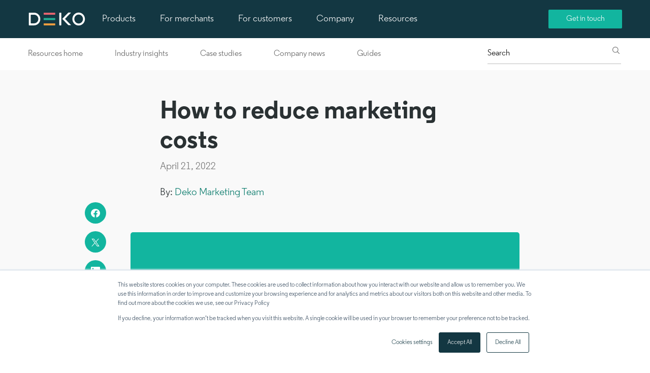

--- FILE ---
content_type: text/html; charset=UTF-8
request_url: https://www.dekopay.com/industry-insights/how-to-reduce-marketing-costs
body_size: 12029
content:
<!doctype html><!--[if lt IE 7]> <html class="no-js lt-ie9 lt-ie8 lt-ie7" lang="en" > <![endif]--><!--[if IE 7]>    <html class="no-js lt-ie9 lt-ie8" lang="en" >        <![endif]--><!--[if IE 8]>    <html class="no-js lt-ie9" lang="en" >               <![endif]--><!--[if gt IE 8]><!--><html class="no-js" lang="en"><!--<![endif]--><head>
    <meta charset="utf-8">
    <meta http-equiv="X-UA-Compatible" content="IE=edge,chrome=1">
    <meta name="author" content="Deko Marketing Team">
    <meta name="description" content="Reduce your marketing costs and create engaging content that resonates with your audience and attracts new customers.">
    <meta name="generator" content="HubSpot">
    <title>How to reduce marketing costs</title>
    <link rel="shortcut icon" href="https://www.dekopay.com/hubfs/favicon-deko.png">
    
<meta name="viewport" content="width=device-width, initial-scale=1">

    
    <meta property="og:description" content="Reduce your marketing costs and create engaging content that resonates with your audience and attracts new customers.">
    <meta property="og:title" content="How to reduce marketing costs">
    <meta name="twitter:description" content="Reduce your marketing costs and create engaging content that resonates with your audience and attracts new customers.">
    <meta name="twitter:title" content="How to reduce marketing costs">

    

    
    <style>
a.cta_button{-moz-box-sizing:content-box !important;-webkit-box-sizing:content-box !important;box-sizing:content-box !important;vertical-align:middle}.hs-breadcrumb-menu{list-style-type:none;margin:0px 0px 0px 0px;padding:0px 0px 0px 0px}.hs-breadcrumb-menu-item{float:left;padding:10px 0px 10px 10px}.hs-breadcrumb-menu-divider:before{content:'›';padding-left:10px}.hs-featured-image-link{border:0}.hs-featured-image{float:right;margin:0 0 20px 20px;max-width:50%}@media (max-width: 568px){.hs-featured-image{float:none;margin:0;width:100%;max-width:100%}}.hs-screen-reader-text{clip:rect(1px, 1px, 1px, 1px);height:1px;overflow:hidden;position:absolute !important;width:1px}
</style>

<link rel="stylesheet" href="https://www.dekopay.com/hubfs/hub_generated/template_assets/1/61783387694/1743463136104/template_ift_style.min.css">
<link rel="stylesheet" href="https://www.dekopay.com/hubfs/hub_generated/module_assets/1/84346419115/1743638391869/module_IFT_Header_Dark_Menu_V3.min.css">
<link rel="stylesheet" href="https://www.dekopay.com/hubfs/hub_generated/module_assets/1/80545867786/1743638382135/module_IFT_Search_Input.min.css">

<style>
  .ift-newsletter-sub {
    background-color: rgba(18, 181, 159,100%);
    padding:90px 0px;
    text-align:center;
    margin:0 auto;
  }
  .ift-newsletter-sub .module-content {
    max-width:606px;
    margin:0 auto;
  }
  .ift-newsletter-sub .module-content .title {
    color: rgba(255, 255, 255,100%);
    font-size: 40px;
    font-weight:500;
    line-height: 46px;
    padding-bottom: 20px;
  }
  .ift-newsletter-sub .module-content .description {
    color: rgba(255, 255, 255,100%);
    padding-bottom: 40px;
  }
  .ift-newsletter-sub .blog-sub-form {
    padding:80px 0px;
  }
  
  .ift-newsletter-sub .blog-sub-form .submitted-message {
    color: #fff;
    margin-top: -90px;
    margin-bottom: 0px;
  }
  
  .ift-newsletter-sub form {
    display:flex;
    width:100%;
    padding-bottom: 20px;
    align-items: baseline;
    justify-content: space-between;
  }
  .ift-newsletter-sub form .hs_email {
    width:65%;
  }
  .ift-newsletter-sub form .hs_submit {
    width:31%;
  }
  .ift-newsletter-sub input[type="submit"] {
    background-color: #133742;
  }
  .ift-newsletter-sub input[type="email"] {
    padding: 18px 10px;
    border-radius:2px;
  }
  
  .ift-newsletter-sub .legal-consent-container {
    display: block;
    position: absolute;
    margin-top: 100px;
    max-width: 608px;
    text-align:center;
  }
  .ift-newsletter-sub .legal-consent-container .hs-richtext p {
    font-family: Regular Web;
    font-style: normal;
    font-weight: 500;
    font-size: 16px;
    line-height: 160%;
    text-align: center;
    color: #FFFFFF;
  }
  .ift-newsletter-sub .legal-consent-container .hs-richtext a {
    color: #133742;
  }
  
  .ift-newsletter-sub .hs-richtext .description {
    position: absolute;
    margin-top: -110px;
    text-align: center;
    width:608px;
  }
  
  @media (max-width:768px) {
    .ift-newsletter-sub form {
      flex-direction:column;
    }
    .ift-newsletter-sub form .hs_email, .ift-newsletter-sub form .hs_submit {
      width:100%;
    }
    .ift-newsletter-sub .hs-richtext .description {
    margin-top: -75px;
    text-align: center;
    width: 90%;
    }
    .ift-newsletter-sub .legal-consent-container {
      margin-top: 165px;
      width: 90%;
    }
    .ift-newsletter-sub {
      padding:40px 0px 80px;
    }
  
  }
  
  
</style>

    <script type="application/ld+json">
{
  "mainEntityOfPage" : {
    "@type" : "WebPage",
    "@id" : "https://www.dekopay.com/industry-insights/how-to-reduce-marketing-costs"
  },
  "author" : {
    "name" : "Deko Marketing Team",
    "url" : "https://www.dekopay.com/industry-insights/author/deko-marketing-team",
    "@type" : "Person"
  },
  "headline" : "How to reduce marketing costs",
  "datePublished" : "2022-04-21T07:57:12.000Z",
  "dateModified" : "2022-09-06T16:19:16.767Z",
  "publisher" : {
    "name" : "Pay4Later Ltd",
    "logo" : {
      "url" : "https://f.hubspotusercontent20.net/hubfs/14489771/Deko%20logo.png",
      "@type" : "ImageObject"
    },
    "@type" : "Organization"
  },
  "@context" : "https://schema.org",
  "@type" : "BlogPosting",
  "image" : [ "https://14489771.fs1.hubspotusercontent-na1.net/hubfs/14489771/Marketing%20Costs-Apr-21-2022-01-09-01-59-PM.png" ]
}
</script>


    
<!--  Added by GoogleAnalytics integration -->
<script>
var _hsp = window._hsp = window._hsp || [];
_hsp.push(['addPrivacyConsentListener', function(consent) { if (consent.allowed || (consent.categories && consent.categories.analytics)) {
  (function(i,s,o,g,r,a,m){i['GoogleAnalyticsObject']=r;i[r]=i[r]||function(){
  (i[r].q=i[r].q||[]).push(arguments)},i[r].l=1*new Date();a=s.createElement(o),
  m=s.getElementsByTagName(o)[0];a.async=1;a.src=g;m.parentNode.insertBefore(a,m)
})(window,document,'script','//www.google-analytics.com/analytics.js','ga');
  ga('create','UA-12731597-11','auto');
  ga('send','pageview');
}}]);
</script>

<!-- /Added by GoogleAnalytics integration -->

<!--  Added by GoogleAnalytics4 integration -->
<script>
var _hsp = window._hsp = window._hsp || [];
window.dataLayer = window.dataLayer || [];
function gtag(){dataLayer.push(arguments);}

var useGoogleConsentModeV2 = true;
var waitForUpdateMillis = 1000;


if (!window._hsGoogleConsentRunOnce) {
  window._hsGoogleConsentRunOnce = true;

  gtag('consent', 'default', {
    'ad_storage': 'denied',
    'analytics_storage': 'denied',
    'ad_user_data': 'denied',
    'ad_personalization': 'denied',
    'wait_for_update': waitForUpdateMillis
  });

  if (useGoogleConsentModeV2) {
    _hsp.push(['useGoogleConsentModeV2'])
  } else {
    _hsp.push(['addPrivacyConsentListener', function(consent){
      var hasAnalyticsConsent = consent && (consent.allowed || (consent.categories && consent.categories.analytics));
      var hasAdsConsent = consent && (consent.allowed || (consent.categories && consent.categories.advertisement));

      gtag('consent', 'update', {
        'ad_storage': hasAdsConsent ? 'granted' : 'denied',
        'analytics_storage': hasAnalyticsConsent ? 'granted' : 'denied',
        'ad_user_data': hasAdsConsent ? 'granted' : 'denied',
        'ad_personalization': hasAdsConsent ? 'granted' : 'denied'
      });
    }]);
  }
}

gtag('js', new Date());
gtag('set', 'developer_id.dZTQ1Zm', true);
gtag('config', 'G-YK41CP1HWV');
</script>
<script async src="https://www.googletagmanager.com/gtag/js?id=G-YK41CP1HWV"></script>

<!-- /Added by GoogleAnalytics4 integration -->

<!--  Added by GoogleTagManager integration -->
<script>
var _hsp = window._hsp = window._hsp || [];
window.dataLayer = window.dataLayer || [];
function gtag(){dataLayer.push(arguments);}

var useGoogleConsentModeV2 = true;
var waitForUpdateMillis = 1000;



var hsLoadGtm = function loadGtm() {
    if(window._hsGtmLoadOnce) {
      return;
    }

    if (useGoogleConsentModeV2) {

      gtag('set','developer_id.dZTQ1Zm',true);

      gtag('consent', 'default', {
      'ad_storage': 'denied',
      'analytics_storage': 'denied',
      'ad_user_data': 'denied',
      'ad_personalization': 'denied',
      'wait_for_update': waitForUpdateMillis
      });

      _hsp.push(['useGoogleConsentModeV2'])
    }

    (function(w,d,s,l,i){w[l]=w[l]||[];w[l].push({'gtm.start':
    new Date().getTime(),event:'gtm.js'});var f=d.getElementsByTagName(s)[0],
    j=d.createElement(s),dl=l!='dataLayer'?'&l='+l:'';j.async=true;j.src=
    'https://www.googletagmanager.com/gtm.js?id='+i+dl;f.parentNode.insertBefore(j,f);
    })(window,document,'script','dataLayer','GTM-WTX2MJX');

    window._hsGtmLoadOnce = true;
};

_hsp.push(['addPrivacyConsentListener', function(consent){
  if(consent.allowed || (consent.categories && consent.categories.analytics)){
    hsLoadGtm();
  }
}]);

</script>

<!-- /Added by GoogleTagManager integration -->


   <!-- Meta Tag -->
  <!--
     <meta name="description" content="Reduce your marketing costs and create engaging content that resonates with your audience and attracts new customers.  April 21, 2022 ">
   -->


<!-- The following line must be placed in the head tag -->

<script type="text/javascript" src="https://secure.soil5hear.com/js/239104.js"></script>
<noscript>&lt;img  alt="" src="https://secure.soil5hear.com/239104.png" style="display:none;"&gt;</noscript>

<script type="text/javascript" src="https://p.teads.tv/teads-fellow.js" async="true"></script>
<script>
  window.teads_e = window.teads_e || [];
  window.teads_buyer_pixel_id = 3492;
</script>

<script type="text/javascript"> adroll_adv_id = "CTGZBNRSORG35I7YJGIHB3";
adroll_pix_id = "U6Z4FRDFLNFATNGMXWGOQA";
adroll_version = "2.0";
(function (w, d, e, o, a) {
    w.__adroll_loaded = true;
    w.adroll = w.adroll || [];
    w.adroll.f = ['setProperties', 'identify', 'track'];
    var roundtripUrl = "https://s.adroll.com/j/" + adroll_adv_id + "/roundtrip.js";
    for (a = 0; a < w.adroll.f.length; a++) {
        w.adroll[w.adroll.f[a]] = w.adroll[w.adroll.f[a]] || (function (n) {
            return function () {
                w.adroll.push([n, arguments])
            }
        })(w.adroll.f[a])
    }
    e = d.createElement('script');
    o = d.getElementsByTagName('script')[0];
    e.async = 1;
    e.src = roundtripUrl;
    o.parentNode.insertBefore(e, o);
})(window, document);
adroll.track("pageView"); 
</script>


<!-- Facebook Pixel Code -->
<script>
!function(f,b,e,v,n,t,s)
{if(f.fbq)return;n=f.fbq=function(){n.callMethod?
n.callMethod.apply(n,arguments):n.queue.push(arguments)};
if(!f._fbq)f._fbq=n;n.push=n;n.loaded=!0;n.version='2.0';
n.queue=[];t=b.createElement(e);t.async=!0;
t.src=v;s=b.getElementsByTagName(e)[0];
s.parentNode.insertBefore(t,s)}(window, document,'script',
'https://connect.facebook.net/en_US/fbevents.js');
fbq('init', '584924932646037');
fbq('track', 'PageView');
</script>
<noscript>&lt;img  height="1" width="1" style="display:none" src="https://www.facebook.com/tr?id=584924932646037&amp;amp;ev=PageView&amp;amp;noscript=1"&gt;</noscript>
<!-- End Facebook Pixel Code -->

<!-- Hotjar Tracking Code for https://www.dekopay.com/ -->
<script>
    (function(h,o,t,j,a,r){
        h.hj=h.hj||function(){(h.hj.q=h.hj.q||[]).push(arguments)};
        h._hjSettings={hjid:3184829,hjsv:6};
        a=o.getElementsByTagName('head')[0];
        r=o.createElement('script');r.async=1;
        r.src=t+h._hjSettings.hjid+j+h._hjSettings.hjsv;
        a.appendChild(r);
    })(window,document,'https://static.hotjar.com/c/hotjar-','.js?sv=');
</script>    
<link rel="amphtml" href="https://www.dekopay.com/industry-insights/how-to-reduce-marketing-costs?hs_amp=true">

<meta property="og:image" content="https://www.dekopay.com/hubfs/Marketing%20Costs-Apr-21-2022-01-09-01-59-PM.png">
<meta property="og:image:width" content="1800">
<meta property="og:image:height" content="1050">

<meta name="twitter:image" content="https://www.dekopay.com/hubfs/Marketing%20Costs-Apr-21-2022-01-09-01-59-PM.png">


<meta property="og:url" content="https://www.dekopay.com/industry-insights/how-to-reduce-marketing-costs">
<meta name="twitter:card" content="summary_large_image">
<meta name="twitter:creator" content="@dekopay">

<link rel="canonical" href="https://www.dekopay.com/industry-insights/how-to-reduce-marketing-costs">
<meta name="description" content="Reduce your marketing costs and create engaging content that resonates with your audience and attracts new customers.  April 21, 2022 ">

<meta property="og:type" content="article">
<link rel="alternate" type="application/rss+xml" href="https://www.dekopay.com/industry-insights/rss.xml">
<meta name="twitter:domain" content="www.dekopay.com">
<script src="//platform.linkedin.com/in.js" type="text/javascript">
    lang: en_US
</script>

<meta http-equiv="content-language" content="en">
<link rel="stylesheet" href="//7052064.fs1.hubspotusercontent-na1.net/hubfs/7052064/hub_generated/template_assets/DEFAULT_ASSET/1762537977993/template_layout.min.css">


<link rel="stylesheet" href="https://www.dekopay.com/hubfs/hub_generated/template_assets/1/63116595004/1743463137199/template_ift_blog.min.css">




</head>
<body class="   hs-content-id-71503707672 hs-blog-post hs-blog-id-63112865807" style="">
<!--  Added by GoogleTagManager integration -->
<noscript><iframe src="https://www.googletagmanager.com/ns.html?id=GTM-WTX2MJX" height="0" width="0" style="display:none;visibility:hidden"></iframe></noscript>

<!-- /Added by GoogleTagManager integration -->

    <div class="header-container-wrapper">
    <div class="header-container container-fluid">

<div class="row-fluid-wrapper row-depth-1 row-number-1 ">
<div class="row-fluid ">
<div class="span12 widget-span widget-type-custom_widget " style="" data-widget-type="custom_widget" data-x="0" data-w="12">
<div id="hs_cos_wrapper_module_1666023352893102" class="hs_cos_wrapper hs_cos_wrapper_widget hs_cos_wrapper_type_module" style="" data-hs-cos-general-type="widget" data-hs-cos-type="module"><div class="header-sec header-dark wrapper-header">
  <div class="container">
    <div class="inner-header">
      <div class="logo">
                
        
        
        
        <a href="https://www.dekopay.com">
          
          
          
          
          
          
          <img src="https://www.dekopay.com/hubfs/_Deko_V2/deko-logo-v2.svg" alt="deko-logo-v2" loading="lazy" style="max-width: 100%; height: auto;">
          
        </a>
      </div>
      <div class="menu custom-menu-primary header-nav">
        <span id="hs_cos_wrapper_module_1666023352893102_" class="hs_cos_wrapper hs_cos_wrapper_widget hs_cos_wrapper_type_menu" style="" data-hs-cos-general-type="widget" data-hs-cos-type="menu"><div id="hs_menu_wrapper_module_1666023352893102_" class="hs-menu-wrapper active-branch flyouts hs-menu-flow-horizontal" role="navigation" data-sitemap-name="default" data-menu-id="84347168809" aria-label="Navigation Menu">
 <ul role="menu">
  <li class="hs-menu-item hs-menu-depth-1 hs-item-has-children" role="none"><a href="javascript:;" aria-haspopup="true" aria-expanded="false" role="menuitem">Products</a>
   <ul role="menu" class="hs-menu-children-wrapper">
    <li class="hs-menu-item hs-menu-depth-2" role="none"><a href="https://www.dekopay.com/at-a-glance" role="menuitem">At a glance</a></li>
    <li class="hs-menu-item hs-menu-depth-2" role="none"><a href="https://www.dekopay.com/pay-monthly" role="menuitem">Pay Monthly</a></li>
    <li class="hs-menu-item hs-menu-depth-2" role="none"><a href="https://www.dekopay.com/newpay" role="menuitem">Digital Credit</a></li>
    <li class="hs-menu-item hs-menu-depth-2" role="none"><a href="https://www.dekopay.com/will-i-qualify" role="menuitem">Will I Qualify</a></li>
    <li class="hs-menu-item hs-menu-depth-2" role="none"><a href="https://www.dekopay.com/uplift" role="menuitem">Deko Uplift</a></li>
    <li class="hs-menu-item hs-menu-depth-2" role="none"><a href="https://www.dekopay.com/multi-lender" role="menuitem">Multi-lender</a></li>
   </ul></li>
  <li class="hs-menu-item hs-menu-depth-1 hs-item-has-children" role="none"><a href="javascript:;" aria-haspopup="true" aria-expanded="false" role="menuitem">For merchants</a>
   <ul role="menu" class="hs-menu-children-wrapper">
    <li class="hs-menu-item hs-menu-depth-2 hs-item-has-children" role="none"><a href="javascript:;" role="menuitem">Resources</a>
     <ul role="menu" class="hs-menu-children-wrapper">
      <li class="hs-menu-item hs-menu-depth-3" role="none"><a href="https://www.dekopay.com/integration" role="menuitem">Integration</a></li>
      <li class="hs-menu-item hs-menu-depth-3" role="none"><a href="https://www.dekopay.com/partner-support" role="menuitem">Merchant support</a></li>
      <li class="hs-menu-item hs-menu-depth-3" role="none"><a href="https://secure.dekopay.com/backoffice/v2/#/" role="menuitem" target="_blank" rel="noopener">Log in to Backoffice</a></li>
      <li class="hs-menu-item hs-menu-depth-3" role="none"><a href="https://docs.dekopay.com/" role="menuitem" target="_blank" rel="noopener">Developer portal</a></li>
     </ul></li>
    <li class="hs-menu-item hs-menu-depth-2 hs-item-has-children" role="none"><a href="javascript:;" role="menuitem">Industries</a>
     <ul role="menu" class="hs-menu-children-wrapper">
      <li class="hs-menu-item hs-menu-depth-3" role="none"><a href="https://www.dekopay.com/industries/home" role="menuitem">Home</a></li>
      <li class="hs-menu-item hs-menu-depth-3" role="none"><a href="https://www.dekopay.com/industries/electrical" role="menuitem">Electronics</a></li>
      <li class="hs-menu-item hs-menu-depth-3" role="none"><a href="https://www.dekopay.com/industries/jewellery" role="menuitem">Jewellery</a></li>
      <li class="hs-menu-item hs-menu-depth-3" role="none"><a href="https://www.dekopay.com/industries/automotive" role="menuitem">Auto</a></li>
      <li class="hs-menu-item hs-menu-depth-3" role="none"><a href="https://www.dekopay.com/industries/vets" role="menuitem">Vets</a></li>
      <li class="hs-menu-item hs-menu-depth-3" role="none"><a href="https://www.dekopay.com/industries/sports-leisure" role="menuitem">Leisure</a></li>
      <li class="hs-menu-item hs-menu-depth-3" role="none"><a href="https://www.dekopay.com/industries/wellbeing" role="menuitem">Wellbeing</a></li>
      <li class="hs-menu-item hs-menu-depth-3" role="none"><a href="https://www.dekopay.com/industries/education-training" role="menuitem">Education</a></li>
     </ul></li>
   </ul></li>
  <li class="hs-menu-item hs-menu-depth-1 hs-item-has-children" role="none"><a href="javascript:;" aria-haspopup="true" aria-expanded="false" role="menuitem">For customers</a>
   <ul role="menu" class="hs-menu-children-wrapper">
    <li class="hs-menu-item hs-menu-depth-2" role="none"><a href="https://www.dekopay.com/for-customers" role="menuitem">For customers</a></li>
    <li class="hs-menu-item hs-menu-depth-2" role="none"><a href="https://www.dekopay.com/partner-directory" role="menuitem">Merchant directory</a></li>
    <li class="hs-menu-item hs-menu-depth-2" role="none"><a href="https://www.dekopay.com/customer-support" role="menuitem">Customer support</a></li>
    <li class="hs-menu-item hs-menu-depth-2" role="none"><a href="https://www.dekopay.com/jargon-buster" role="menuitem">Jargon buster</a></li>
   </ul></li>
  <li class="hs-menu-item hs-menu-depth-1 hs-item-has-children" role="none"><a href="javascript:;" aria-haspopup="true" aria-expanded="false" role="menuitem">Company</a>
   <ul role="menu" class="hs-menu-children-wrapper">
    <li class="hs-menu-item hs-menu-depth-2" role="none"><a href="https://www.dekopay.com/about-us" role="menuitem">About us</a></li>
    <li class="hs-menu-item hs-menu-depth-2" role="none"><a href="https://www.dekopay.com/become-a-lender" role="menuitem">Become a lender</a></li>
    <li class="hs-menu-item hs-menu-depth-2" role="none"><a href="https://www.dekopay.com/become-a-partner" role="menuitem">Become a partner</a></li>
    <li class="hs-menu-item hs-menu-depth-2" role="none"><a href="https://apply.workable.com/deko/" role="menuitem" target="_blank" rel="noopener">Careers</a></li>
    <li class="hs-menu-item hs-menu-depth-2" role="none"><a href="https://www.dekopay.com/contact-us" role="menuitem">Contact us</a></li>
   </ul></li>
  <li class="hs-menu-item hs-menu-depth-1 hs-item-has-children" role="none"><a href="https://www.dekopay.com/resources" aria-haspopup="true" aria-expanded="false" role="menuitem">Resources</a>
   <ul role="menu" class="hs-menu-children-wrapper">
    <li class="hs-menu-item hs-menu-depth-2" role="none"><a href="https://www.dekopay.com/industry-insights" role="menuitem">Industry insights</a></li>
    <li class="hs-menu-item hs-menu-depth-2" role="none"><a href="https://www.dekopay.com/case-studies" role="menuitem">Case studies</a></li>
    <li class="hs-menu-item hs-menu-depth-2" role="none"><a href="https://www.dekopay.com/company-news" role="menuitem">Company news</a></li>
    <li class="hs-menu-item hs-menu-depth-2" role="none"><a href="https://www.dekopay.com/guides" role="menuitem">Guides</a></li>
   </ul></li>
 </ul>
</div></span>
      </div>
      <div class="get-touch">
        
        
        
        
        
        <a href="https://www.dekopay.com/contact-us">
          Get in touch
        </a>
      </div>
    </div>
  </div>
</div></div>

</div><!--end widget-span -->
</div><!--end row-->
</div><!--end row-wrapper -->

    </div><!--end header -->
</div><!--end header wrapper -->

<div class="body-container-wrapper">
    <div class="body-container container-fluid">

<div class="row-fluid-wrapper row-depth-1 row-number-1 ">
<div class="row-fluid ">
<div class="span12 widget-span widget-type-cell " style="" data-widget-type="cell" data-x="0" data-w="12">

<div class="row-fluid-wrapper row-depth-1 row-number-2 ">
<div class="row-fluid ">
<div class="span12 widget-span widget-type-cell container" style="" data-widget-type="cell" data-x="0" data-w="12">

<div class="row-fluid-wrapper row-depth-1 row-number-3 ">
<div class="row-fluid ">
<div class="span9 widget-span widget-type-custom_widget blog-listing-menubar" style="" data-widget-type="custom_widget" data-x="0" data-w="9">
<div id="hs_cos_wrapper_module_1641293954153361" class="hs_cos_wrapper hs_cos_wrapper_widget hs_cos_wrapper_type_module" style="" data-hs-cos-general-type="widget" data-hs-cos-type="module"><div class="blog-menu">
  <div class="container">
    <div class="inner-blog-menu">
      <ul class="selectdropdown">
        
        
        <li>                    
          
          
          
          
          <a href="https://www.dekopay.com/resources" class="     ">
            Resources home
          </a>
        </li>
        
        
        <li>                    
          
          
          
          
          <a href="https://www.dekopay.com/industry-insights" class="     ">
            Industry insights
          </a>
        </li>
        
        
        <li>                    
          
          
          
          
          <a href="https://www.dekopay.com/case-studies" class="     ">
            Case studies
          </a>
        </li>
        
        
        <li>                    
          
          
          
          
          <a href="https://www.dekopay.com/company-news" class="     ">
            Company news
          </a>
        </li>
        
        
        <li>                    
          
          
          
          
          <a href="https://www.dekopay.com/guides" class="     ">
            Guides
          </a>
        </li>
        
      </ul>
    </div>
    <div class="dropdown custom-select">
      <select class="filters small" id="dynamic_select">        
        
        <option value="https://www.dekopay.com/resources"> Resources home</option> 
        
        <option value="https://www.dekopay.com/industry-insights"> Industry insights</option> 
        
        <option value="https://www.dekopay.com/case-studies"> Case studies</option> 
        
        <option value="https://www.dekopay.com/company-news"> Company news</option> 
        
        <option value="https://www.dekopay.com/guides"> Guides</option> 
        
      </select>
    </div>
  </div>
</div></div>

</div><!--end widget-span -->
<div class="span3 widget-span widget-type-cell blog-listing-search" style="" data-widget-type="cell" data-x="9" data-w="3">

<div class="row-fluid-wrapper row-depth-1 row-number-4 ">
<div class="row-fluid ">
<div class="span12 widget-span widget-type-custom_widget " style="" data-widget-type="custom_widget" data-x="0" data-w="12">
<div id="hs_cos_wrapper_module_1662385896258168" class="hs_cos_wrapper hs_cos_wrapper_widget hs_cos_wrapper_type_module" style="" data-hs-cos-general-type="widget" data-hs-cos-type="module">

<div class="hs-search-field"> 
    <div class="hs-search-field__bar"> 
      <form action="/search-results">
        
        <input type="text" class="hs-search-field__input" name="term" autocomplete="off" aria-label="Search" placeholder="Search">
        
        
          <input type="hidden" name="type" value="SITE_PAGE">
        
        
        
          <input type="hidden" name="type" value="BLOG_POST">
          <input type="hidden" name="type" value="LISTING_PAGE">
        
        

        
          <button aria-label="Search">
            <svg width="14" height="14" viewbox="0 0 14 14" fill="none" xmlns="http://www.w3.org/2000/svg">
              <path d="M13.8195 12.9928L10.3518 9.52157C11.1723 8.51509 11.6668 7.23411 11.6668 5.83589C11.6668 2.61915 9.05102 0 5.83199 0C2.61296 0 0 2.61915 0 5.83589C0 9.05264 2.61582 11.6689 5.83485 11.6689C7.22996 11.6689 8.51357 11.1743 9.51987 10.3536L12.9876 13.822C13.2249 14.0593 13.5851 14.0593 13.8224 13.822C14.0597 13.5847 14.0597 13.2301 13.8195 12.9928ZM1.16354 5.83589C1.16354 3.25964 3.2562 1.16661 5.83199 1.16661C8.40779 1.16661 10.5033 3.2625 10.5033 5.83875C10.5033 8.41501 8.40779 10.5109 5.83199 10.5109C3.2562 10.5109 1.16354 8.41215 1.16354 5.83589Z" fill="#767676" />
            </svg>
          </button>
        
      </form>
    </div>
    <ul class="hs-search-field__suggestions"></ul>
</div></div>

</div><!--end widget-span -->
</div><!--end row-->
</div><!--end row-wrapper -->

</div><!--end widget-span -->
</div><!--end row-->
</div><!--end row-wrapper -->

</div><!--end widget-span -->
</div><!--end row-->
</div><!--end row-wrapper -->

<div class="row-fluid-wrapper row-depth-1 row-number-5 ">
<div class="row-fluid ">
<div class="span12 widget-span widget-type-custom_widget " style="" data-widget-type="custom_widget" data-x="0" data-w="12">
<div id="hs_cos_wrapper_module_151388194052436" class="hs_cos_wrapper hs_cos_wrapper_widget hs_cos_wrapper_type_module widget-type-blog_content" style="" data-hs-cos-general-type="widget" data-hs-cos-type="module">
    <div class="blog-section insights-blog">
<div class="top-post-bg insights">
<div class="blog-container">
<div class="blog-post-wrapper-dj cell-wrapper">
<div class="section post-header">
<div class="top-post">
<h1><span id="hs_cos_wrapper_name" class="hs_cos_wrapper hs_cos_wrapper_meta_field hs_cos_wrapper_type_text" style="" data-hs-cos-general-type="meta_field" data-hs-cos-type="text">How to reduce marketing costs</span></h1>
<div class="date">
April 21, 2022
</div>
<span class="author">By: <a href="https://www.dekopay.com/industry-insights/author/deko-marketing-team" rel="author">Deko Marketing Team</a></span>
<span></span>
</div>
<div id="content-anchor"></div>
<div class="hs-featured-image-wrapper">            
<img class="lozad" data-src="https://14489771.fs1.hubspotusercontent-na1.net/hubfs/14489771/Marketing%20Costs-Apr-21-2022-01-09-01-59-PM.png" alt="">
</div>
</div>    
</div>
<div id="sidebar-phantom"></div>
<div class="blog-share sidebar" id="sidebar">
<div class="inner-blog-share">
<a class="share_item " href="https://www.facebook.com/sharer/sharer.php?u=https://www.dekopay.com/industry-insights/how-to-reduce-marketing-costs" target="_blank"><img src="https://www.dekopay.com/hubfs/Deko%20Website%20July%202021/Images/Blog/Negative.svg" alt="facebook_share_icon"></a>
<a class="share_item" href="https://twitter.com/intent/tweet?url=https://www.dekopay.com/industry-insights/how-to-reduce-marketing-costs" target="_blank"><img src="https://www.dekopay.com/hubfs/_Deko_V2/twitter-x.svg" alt="twitter_share_icon"></a>             
<a class="share_item" href="https://www.linkedin.com/shareArticle?mini=true&amp;url=https://www.dekopay.com/industry-insights/how-to-reduce-marketing-costs" target="_blank"><img src="https://www.dekopay.com/hubfs/Deko%20Website%20July%202021/Images/Blog/Negative-2.svg" alt="linkedin_share_icon"></a>
</div>
</div>
</div>
</div>
<div class="blog-post-wrapper blog-container">
<div class="section post-body">
<span id="hs_cos_wrapper_post_body" class="hs_cos_wrapper hs_cos_wrapper_meta_field hs_cos_wrapper_type_rich_text" style="" data-hs-cos-general-type="meta_field" data-hs-cos-type="rich_text"><p>Marketing isn’t like a tap that you can switch on and off whenever you please. It should be ever-flowing to generate interest in your business and boost revenue. But with so many marketing methods available, it doesn’t take long for costs to rise and budgets to shrink. Yet, it’s possible to reduce marketing costs while still having an effect. Think of it as your marketing efforts working smarter, not harder. . .</p>
<p>In this guide, we’re detailing how you can cut down on marketing costs while creating engaging content that reasons with your audience and attracts new customers. Read on and find out how to reduce marketing costs by educating, using data and much more.</p>
<!--more-->
<h2 style="font-size: 20px;"><strong>Educate instead of advertising</strong></h2>
<p>It’s easy to fall into the trap of using marketing to sell your brand by talking about the quality of your products and services and how great everything is. And while there’s no doubt about your level of excellence, try showing rather than telling.</p>
<p>Focus on <a href="/industry-insights/everything-merchants-need-to-know-about-content-marketing" rel="noopener" target="_blank"><span>content marketing</span></a> and give your shoppers value. From creating blog posts looking at the latest trends in your industry to offering regular newsletters and having an active presence on social media, these marketing methods offer a way to demonstrate the worth of your online store. And they’re relatively cost-efficient methods, <a href="https://contentmarketinginstitute.com/2017/10/stats-invest-content-marketing/#:~:text=Content%20marketing%20generates%20over%20three,it%20also%20generates%20more%20leads.&amp;text=Outbound%20marketing%20is%20the%20old%20way%20of%20doing%20business." rel="noopener" target="_blank"><span>costing 62% less</span></a> than outbound marketing.&nbsp;</p>
<h2 style="font-size: 20px;"><strong>Repurpose older content</strong></h2>
<p>If you have a library of good-quality content, see if you can repurpose it. Update an old blog post or turn them into a podcast. You can see a significant boost in organic traffic by updating and repurposing old content, as it already has a ranking on Google.&nbsp;</p>
<p>Think about adding short videos summarising the article or take an ebook you wrote and break it down into smaller posts. Use snippets on social media to try and derive as much as possible from older content. It could be that you’re sitting on a gold mine of content that’s ready to be refreshed.</p>
<h2 style="font-size: 20px;"><strong>Create customer personas</strong></h2>
<p>It’s likely more than one type of person uses your products or services. Therefore, you really need to create an effective marketing strategy that goes deeper into the different personality traits found in your shoppers.&nbsp;</p>
<p>Doing so will help you identify the type of people you should be interacting with while also giving you more clarity over the type of demographics who buy your products and services. If you know what your customers look like, you can refine your marketing and craft messaging architecture that resonates with them and increase the chance of making more sales.</p>
<h2 style="font-size: 20px;"><strong>Become data-focused</strong></h2>
<p>Data is now an integral component of marketing plans and can provide genuine insight into how your efforts perform. You should analyse data and metrics regularly so that you can adapt and change parts of your marketing outreach as required.</p>
<p>Whether you’re using data on social media platforms or looking at the current customer personas from your existing database of clients, data removes the guesswork and allows you to focus on marketing methods that will strike the right chord with your audience.</p>
<h2 style="font-size: 8px;"><strong>Think about chatbots</strong></h2>
<p>If you’re not using chatbots already, now is the time to explore implementing them. A chatbot is a great way to cut through the noise and get to the crux of what a shopper wants. They can be programmed to ask specific questions and get valuable information from potential customers that allow you to help them quicker.</p>
<p>By the end of 2022, chatbots are set to <a href="https://medium.datadriveninvestor.com/chatbots-how-they-save-a-business-time-and-money-bb4427697efb?gi=c0395582fa52" rel="noopener" target="_blank"><span>save businesses an impressive £7bn</span></a>. And with <a href="https://www.smallbizgenius.net/by-the-numbers/chatbot-statistics/#gref" rel="noopener" target="_blank"><span>50% of companies planning to spend more on chatbots</span></a> than mobile marketing, the use of them only looks to become more important in the coming years.</p>
<h2 style="font-size: 8px;"><strong>Be selective with new strategies</strong></h2>
<p>Having an open mind and willingness to try new marketing methods is essential for moving your business forward. But it doesn’t mean you should try every emerging trend, as this can be cost-ineffective and time-consuming, yet fail to yield the desired results.&nbsp;</p>
<p>Instead, focus on the efforts that are having a positive impact and double down on them. If they’re already bringing in revenue, then it’s worth exploring how you can extract more out of them and keep your company moving forward. That doesn’t mean you should never try marketing tactics again. Just be more selective with your efforts.</p>
<h2 style="font-size: 8px;"><strong>Automate (but don’t forget the power of people)</strong></h2>
<p>More businesses are using marketing automation to handle the day-to-day efforts of their outreach. Marketing automation can help speed up processes, which ensures many elements run smoother and are more cost-effective.</p>
<p>The key to automation is finding the right balance, as you don’t want to reduce the human effect. But with certain processes automated, such as daily marketing tasks, you can put your skills to good use in areas where they excel. This is especially helpful if you run a smaller business where everyone is all hands-on.</p>
<h2 style="font-size: 8px;"><strong>Winning with cost-effective marketing</strong></h2>
<p>Every business needs to market its services, and it's no different with online stores – especially if you’re in a competitive market. The methods on our list not only cut down on marketing costs; they also provide you with the opportunity to set yourself apart from the crowd and become a company with a five-star marketing plan.</p></span>
</div>
<div class="back-btn">
<a href="https://insights.dekopay.com/industry-insights" class="green-btn">Go back</a>
</div>
</div>
</div>
</div>

</div><!--end widget-span -->
</div><!--end row-->
</div><!--end row-wrapper -->

</div><!--end widget-span -->
</div><!--end row-->
</div><!--end row-wrapper -->

    </div><!--end body -->
</div><!--end body wrapper -->

<div class="footer-container-wrapper">
    <div class="footer-container container-fluid">

<div class="row-fluid-wrapper row-depth-1 row-number-1 ">
<div class="row-fluid ">
<div class="span12 widget-span widget-type-custom_widget " style="" data-widget-type="custom_widget" data-x="0" data-w="12">
<div id="hs_cos_wrapper_module_16413149625081337" class="hs_cos_wrapper hs_cos_wrapper_widget hs_cos_wrapper_type_module" style="" data-hs-cos-general-type="widget" data-hs-cos-type="module"><div class="ift-newsletter-sub">
  <div class="container">
    <div class="module-content">
    <h3 class="title">Subscribe to our newsletter</h3>
    <div class="blog-sub-form">
      <span id="hs_cos_wrapper_module_16413149625081337_" class="hs_cos_wrapper hs_cos_wrapper_widget hs_cos_wrapper_type_form" style="" data-hs-cos-general-type="widget" data-hs-cos-type="form"><h3 id="hs_cos_wrapper_form_491818980_title" class="hs_cos_wrapper form-title" data-hs-cos-general-type="widget_field" data-hs-cos-type="text"></h3>

<div id="hs_form_target_form_491818980"></div>









</span>
    </div>
  </div>
 </div>
</div>
</div>

</div><!--end widget-span -->
</div><!--end row-->
</div><!--end row-wrapper -->

<div class="row-fluid-wrapper row-depth-1 row-number-2 ">
<div class="row-fluid ">
<div class="span12 widget-span widget-type-custom_widget " style="" data-widget-type="custom_widget" data-x="0" data-w="12">
<div id="hs_cos_wrapper_module_1641294047115389" class="hs_cos_wrapper hs_cos_wrapper_widget hs_cos_wrapper_type_module" style="" data-hs-cos-general-type="widget" data-hs-cos-type="module"><div class="footer-sec" style="background:#133742;">
  <div class="f-container">
    <div class="inner-footer">
      <div class="f-logo f-common">
        <div class="footer-logo">
          
          
          
          
          
          <a href="">
            
            
            
            
            
            
            <img class="lozad" src="https://www.dekopay.com/hubfs/Deko%20Website%20July%202021/Images/Home/logos-1.svg" alt="Deko" loading="lazy" style="max-width: 100%; height: auto;">
            
          </a>
        </div>
        <p><span>7 Handyside Street</span>,<br>London, N1C 4DA <a href="mailto:hello@dekopay.com">hello@dekopay.com</a></p>
        <div class="s-icons">
          <ul>
<li><a href="https://twitter.com/dekopay" target="_blank" rel="noopener"><img src="https://www.dekopay.com/hs-fs/hubfs/X-circle.png?width=29&amp;height=29&amp;name=X-circle.png" alt="X-circle" width="29" height="29" loading="lazy" style="height: auto; max-width: 100%; width: 29px;" srcset="https://www.dekopay.com/hs-fs/hubfs/X-circle.png?width=15&amp;height=15&amp;name=X-circle.png 15w, https://www.dekopay.com/hs-fs/hubfs/X-circle.png?width=29&amp;height=29&amp;name=X-circle.png 29w, https://www.dekopay.com/hs-fs/hubfs/X-circle.png?width=44&amp;height=44&amp;name=X-circle.png 44w, https://www.dekopay.com/hs-fs/hubfs/X-circle.png?width=58&amp;height=58&amp;name=X-circle.png 58w, https://www.dekopay.com/hs-fs/hubfs/X-circle.png?width=73&amp;height=73&amp;name=X-circle.png 73w, https://www.dekopay.com/hs-fs/hubfs/X-circle.png?width=87&amp;height=87&amp;name=X-circle.png 87w" sizes="(max-width: 29px) 100vw, 29px"></a></li>
<li><a href="https://www.linkedin.com/company/dekopay" target="_blank" rel="noopener"><img src="https://www.dekopay.com/hubfs/_Deko_V2/social-media/linkedin.svg" alt="linkedin"></a></li>
<li><a href="https://www.facebook.com/dekopayuk/" target="_blank" rel="noopener"><img src="https://www.dekopay.com/hubfs/_Deko_V2/social-media/facebook.png" alt="facebook"></a></li>
<li><a href="https://www.instagram.com/dekopay/" target="_blank" rel="noopener"><img src="https://www.dekopay.com/hubfs/_Deko_V2/social-media/instagram.svg" alt="instagram"></a></li>
</ul>
        </div>
        <ul class="brand-logo">
<li>&nbsp;</li>
<li>&nbsp;</li>
<li>&nbsp;</li>
</ul>
<p>&nbsp;</p>
      </div>
      <div class="quick-link f-common">
        <span id="hs_cos_wrapper_module_1641294047115389_" class="hs_cos_wrapper hs_cos_wrapper_widget hs_cos_wrapper_type_menu" style="" data-hs-cos-general-type="widget" data-hs-cos-type="menu"><div id="hs_menu_wrapper_module_1641294047115389_" class="hs-menu-wrapper active-branch no-flyouts hs-menu-flow-horizontal" role="navigation" data-sitemap-name="default" data-menu-id="61903135580" aria-label="Navigation Menu">
 <ul role="menu">
  <li class="hs-menu-item hs-menu-depth-1 hs-item-has-children" role="none"><a href="javascript:;" aria-haspopup="true" aria-expanded="false" role="menuitem">Products</a>
   <ul role="menu" class="hs-menu-children-wrapper">
    <li class="hs-menu-item hs-menu-depth-2" role="none"><a href="https://www.dekopay.com/at-a-glance" role="menuitem">At a glance</a></li>
    <li class="hs-menu-item hs-menu-depth-2" role="none"><a href="https://www.dekopay.com/pay-monthly" role="menuitem">Pay Monthly</a></li>
    <li class="hs-menu-item hs-menu-depth-2" role="none"><a href="https://www.dekopay.com/newpay" role="menuitem">Digital Credit</a></li>
    <li class="hs-menu-item hs-menu-depth-2" role="none"><a href="https://www.dekopay.com/will-i-qualify" role="menuitem">Will I Qualify</a></li>
    <li class="hs-menu-item hs-menu-depth-2" role="none"><a href="https://www.dekopay.com/uplift" role="menuitem">Deko Uplift</a></li>
    <li class="hs-menu-item hs-menu-depth-2" role="none"><a href="https://www.dekopay.com/multi-lender" role="menuitem">Multi-lender</a></li>
   </ul></li>
  <li class="hs-menu-item hs-menu-depth-1 hs-item-has-children" role="none"><a href="javascript:;" aria-haspopup="true" aria-expanded="false" role="menuitem">For merchants</a>
   <ul role="menu" class="hs-menu-children-wrapper">
    <li class="hs-menu-item hs-menu-depth-2" role="none"><a href="https://www.dekopay.com/integration" role="menuitem">Integration</a></li>
    <li class="hs-menu-item hs-menu-depth-2" role="none"><a href="https://www.dekopay.com/partner-support" role="menuitem">Merchant support</a></li>
    <li class="hs-menu-item hs-menu-depth-2" role="none"><a href="https://www.dekopay.com/guides/why-deko-finance-is-the-right-choice-for-your-ecommerce-business" role="menuitem">Why Deko</a></li>
    <li class="hs-menu-item hs-menu-depth-2" role="none"><a href="https://secure.dekopay.com/backoffice/v2/#/" role="menuitem" target="_blank" rel="noopener">Log in to Backoffice</a></li>
    <li class="hs-menu-item hs-menu-depth-2" role="none"><a href="https://docs.dekopay.com/" role="menuitem">Developer portal</a></li>
   </ul></li>
  <li class="hs-menu-item hs-menu-depth-1 hs-item-has-children" role="none"><a href="javascript:;" aria-haspopup="true" aria-expanded="false" role="menuitem">For customers</a>
   <ul role="menu" class="hs-menu-children-wrapper">
    <li class="hs-menu-item hs-menu-depth-2" role="none"><a href="https://www.dekopay.com/for-customers" role="menuitem">For customers</a></li>
    <li class="hs-menu-item hs-menu-depth-2" role="none"><a href="https://www.dekopay.com/partner-directory" role="menuitem">Merchant directory</a></li>
    <li class="hs-menu-item hs-menu-depth-2" role="none"><a href="https://www.dekopay.com/customer-support" role="menuitem">Customer support</a></li>
   </ul></li>
  <li class="hs-menu-item hs-menu-depth-1 hs-item-has-children" role="none"><a href="javascript:;" aria-haspopup="true" aria-expanded="false" role="menuitem">Company</a>
   <ul role="menu" class="hs-menu-children-wrapper">
    <li class="hs-menu-item hs-menu-depth-2" role="none"><a href="https://www.dekopay.com/contact-us" role="menuitem">Contact us</a></li>
    <li class="hs-menu-item hs-menu-depth-2" role="none"><a href="https://www.dekopay.com/become-a-lender" role="menuitem">Become a lender</a></li>
    <li class="hs-menu-item hs-menu-depth-2" role="none"><a href="https://www.dekopay.com/become-a-partner" role="menuitem">Become a partner</a></li>
    <li class="hs-menu-item hs-menu-depth-2" role="none"><a href="https://www.dekopay.com/about-us" role="menuitem">About us</a></li>
    <li class="hs-menu-item hs-menu-depth-2" role="none"><a href="https://apply.workable.com/deko/" role="menuitem" target="_blank" rel="noopener">Careers</a></li>
    <li class="hs-menu-item hs-menu-depth-2" role="none"><a href="https://www.dekopay.com/resources" role="menuitem">Blog</a></li>
    <li class="hs-menu-item hs-menu-depth-2" role="none"><a href="https://www.dekopay.com/glossary" role="menuitem">Glossary</a></li>
   </ul></li>
  <li class="hs-menu-item hs-menu-depth-1 hs-item-has-children" role="none"><a href="javascript:;" aria-haspopup="true" aria-expanded="false" role="menuitem">Legal</a>
   <ul role="menu" class="hs-menu-children-wrapper">
    <li class="hs-menu-item hs-menu-depth-2" role="none"><a href="https://www.dekopay.com/terms-of-service" role="menuitem">Terms of service</a></li>
    <li class="hs-menu-item hs-menu-depth-2" role="none"><a href="https://www.dekopay.com/security-statement" role="menuitem">Security statement</a></li>
    <li class="hs-menu-item hs-menu-depth-2" role="none"><a href="https://www.dekopay.com/complaints-procedure" role="menuitem">Complaints procedure</a></li>
    <li class="hs-menu-item hs-menu-depth-2" role="none"><a href="https://www.dekopay.com/privacy-policy" role="menuitem">Privacy policy</a></li>
    <li class="hs-menu-item hs-menu-depth-2" role="none"><a href="https://www.dekopay.com/cookies" role="menuitem">Cookies</a></li>
   </ul></li>
 </ul>
</div></span>          
      </div>
    </div>
  </div>
</div>
<div class="copyright" style="background:#0C1E26;">
  <div class="f-container">
    <div class="inner-copyright">
      <span style="font-size: 14px; color: #ffffff;">Deko is a trading name of NewDay Technology Ltd, registered in England and Wales (company number 08812602). NewDay Technology Ltd is an Appointed Representative of NewDay Cards Ltd for the purposes of providing credit broking services. NewDay Cards Ltd is authorised and regulated by the Financial Conduct Authority (FRN 682417).</span>
    </div>
  </div>
</div></div>

</div><!--end widget-span -->
</div><!--end row-->
</div><!--end row-wrapper -->

    </div><!--end footer -->
</div><!--end footer wrapper -->

    <script src="/hs/hsstatic/jquery-libs/static-1.4/jquery/jquery-1.11.2.js"></script>
<script src="/hs/hsstatic/jquery-libs/static-1.4/jquery-migrate/jquery-migrate-1.2.1.js"></script>
<script>hsjQuery = window['jQuery'];</script>
<!-- HubSpot performance collection script -->
<script defer src="/hs/hsstatic/content-cwv-embed/static-1.1293/embed.js"></script>
<script>
var hsVars = hsVars || {}; hsVars['language'] = 'en';
</script>

<script src="/hs/hsstatic/cos-i18n/static-1.53/bundles/project.js"></script>
<script src="https://www.dekopay.com/hubfs/hub_generated/template_assets/1/61783677699/1743463147848/template_ift_general.min.js"></script>
<script src="/hs/hsstatic/keyboard-accessible-menu-flyouts/static-1.17/bundles/project.js"></script>

<script>
$('.tag-filter').on('change', function(){
   window.location = $(this).val();
});
</script>


    <!--[if lte IE 8]>
    <script charset="utf-8" src="https://js.hsforms.net/forms/v2-legacy.js"></script>
    <![endif]-->

<script data-hs-allowed="true" src="/_hcms/forms/v2.js"></script>

    <script data-hs-allowed="true">
        var options = {
            portalId: '14489771',
            formId: 'bd583e3f-751a-4bf9-a60d-e6f354d27da8',
            formInstanceId: '4765',
            
            pageId: '71503707672',
            
            region: 'na1',
            
            
            
            
            pageName: "How to reduce marketing costs",
            
            
            
            inlineMessage: "<span>Thank you for subscribing!<\/span>",
            
            
            rawInlineMessage: "<span>Thank you for subscribing!<\/span>",
            
            
            hsFormKey: "a85c431a652b775e7ab4304c30265277",
            
            
            css: '',
            target: '#hs_form_target_form_491818980',
            
            
            
            
            
            
            
            contentType: "blog-post",
            
            
            
            formsBaseUrl: '/_hcms/forms/',
            
            
            
            formData: {
                cssClass: 'hs-form stacked hs-custom-form'
            }
        };

        options.getExtraMetaDataBeforeSubmit = function() {
            var metadata = {};
            

            if (hbspt.targetedContentMetadata) {
                var count = hbspt.targetedContentMetadata.length;
                var targetedContentData = [];
                for (var i = 0; i < count; i++) {
                    var tc = hbspt.targetedContentMetadata[i];
                     if ( tc.length !== 3) {
                        continue;
                     }
                     targetedContentData.push({
                        definitionId: tc[0],
                        criterionId: tc[1],
                        smartTypeId: tc[2]
                     });
                }
                metadata["targetedContentMetadata"] = JSON.stringify(targetedContentData);
            }

            return metadata;
        };

        hbspt.forms.create(options);
    </script>


<!-- Start of HubSpot Analytics Code -->
<script type="text/javascript">
var _hsq = _hsq || [];
_hsq.push(["setContentType", "blog-post"]);
_hsq.push(["setCanonicalUrl", "https:\/\/www.dekopay.com\/industry-insights\/how-to-reduce-marketing-costs"]);
_hsq.push(["setPageId", "71503707672"]);
_hsq.push(["setContentMetadata", {
    "contentPageId": 71503707672,
    "legacyPageId": "71503707672",
    "contentFolderId": null,
    "contentGroupId": 63112865807,
    "abTestId": null,
    "languageVariantId": 71503707672,
    "languageCode": "en",
    
    
}]);
</script>

<script type="text/javascript" id="hs-script-loader" async defer src="/hs/scriptloader/14489771.js"></script>
<!-- End of HubSpot Analytics Code -->


<script type="text/javascript">
var hsVars = {
    render_id: "11644dc9-95dc-4956-aeee-d0477b7844cb",
    ticks: 1762538127618,
    page_id: 71503707672,
    
    content_group_id: 63112865807,
    portal_id: 14489771,
    app_hs_base_url: "https://app.hubspot.com",
    cp_hs_base_url: "https://cp.hubspot.com",
    language: "en",
    analytics_page_type: "blog-post",
    scp_content_type: "",
    
    analytics_page_id: "71503707672",
    category_id: 3,
    folder_id: 0,
    is_hubspot_user: false
}
</script>


<script defer src="/hs/hsstatic/HubspotToolsMenu/static-1.432/js/index.js"></script>

<script type="text/javascript">
_linkedin_partner_id = "3018148";
window._linkedin_data_partner_ids = window._linkedin_data_partner_ids || [];
window._linkedin_data_partner_ids.push(_linkedin_partner_id);
</script><script type="text/javascript">
(function(l) {
if (!l){window.lintrk = function(a,b){window.lintrk.q.push([a,b])};
window.lintrk.q=[]}
var s = document.getElementsByTagName("script")[0];
var b = document.createElement("script");
b.type = "text/javascript";b.async = true;
b.src = "https://snap.licdn.com/li.lms-analytics/insight.min.js";
s.parentNode.insertBefore(b, s);})(window.lintrk);
</script>
<noscript>
<img height="1" width="1" style="display:none;" alt="" src="https://px.ads.linkedin.com/collect/?pid=3018148&amp;fmt=gif">
</noscript>

<!-- Twitter universal website tag code -->
<script>
!function(e,t,n,s,u,a){e.twq||(s=e.twq=function(){s.exe?s.exe.apply(s,arguments):s.queue.push(arguments);
},s.version='1.1',s.queue=[],u=t.createElement(n),u.async=!0,u.src='//static.ads-twitter.com/uwt.js',
a=t.getElementsByTagName(n)[0],a.parentNode.insertBefore(u,a))}(window,document,'script');
// Insert Twitter Pixel ID and Standard Event data below
twq('init','o5mf4');
twq('track','PageView');
</script>
<!-- End Twitter universal website tag code -->

<div id="fb-root"></div>
  <script>(function(d, s, id) {
  var js, fjs = d.getElementsByTagName(s)[0];
  if (d.getElementById(id)) return;
  js = d.createElement(s); js.id = id;
  js.src = "//connect.facebook.net/en_GB/sdk.js#xfbml=1&version=v3.0";
  fjs.parentNode.insertBefore(js, fjs);
 }(document, 'script', 'facebook-jssdk'));</script> <script>!function(d,s,id){var js,fjs=d.getElementsByTagName(s)[0];if(!d.getElementById(id)){js=d.createElement(s);js.id=id;js.src="https://platform.twitter.com/widgets.js";fjs.parentNode.insertBefore(js,fjs);}}(document,"script","twitter-wjs");</script>
 


    
    <!-- Generated by the HubSpot Template Builder - template version 1.03 -->

</body></html>

--- FILE ---
content_type: text/css
request_url: https://www.dekopay.com/hubfs/hub_generated/template_assets/1/61783387694/1743463136104/template_ift_style.min.css
body_size: 10657
content:
@import url("//maxcdn.bootstrapcdn.com/font-awesome/4.7.0/css/font-awesome.min.css");@font-face{font-family:Regular Web;font-style:normal;font-weight:400;src:url(https://14489771.fs1.hubspotusercontent-na1.net/hubfs/14489771/Deko%20Website%20July%202021/Fonts/Regular-Regular.eot);src:url(https://14489771.fs1.hubspotusercontent-na1.net/hubfs/14489771/Deko%20Website%20July%202021/Fonts/Regular-Regular.eot#iefix&t=1494241176632) format("embedded-opentype"),url(https://14489771.fs1.hubspotusercontent-na1.net/hubfs/14489771/Deko%20Website%20July%202021/Fonts/Regular-Regular.otf) format("otf"),url(https://14489771.fs1.hubspotusercontent-na1.net/hubfs/14489771/Deko%20Website%20July%202021/Fonts/Regular-Regular.woff) format("woff2"),url(https://14489771.fs1.hubspotusercontent-na1.net/hubfs/14489771/Deko%20Website%20July%202021/Fonts/Regular-Regular.woff) format("woff"),url(https://14489771.fs1.hubspotusercontent-na1.net/hubfs/14489771/Deko%20Website%20July%202021/Fonts/Regular-Regular.ttf) format("truetype"),url(https://14489771.fs1.hubspotusercontent-na1.net/hubfs/14489771/Deko%20Website%20July%202021/Fonts/Regular-Regular.svg) format("svg")}@font-face{font-family:Regular-Bold;font-style:normal;font-weight:700;src:url(https://14489771.fs1.hubspotusercontent-na1.net/hubfs/14489771/Deko%20Website%20July%202021/Fonts/Regular-Bold.eot);src:url(https://14489771.fs1.hubspotusercontent-na1.net/hubfs/14489771/Deko%20Website%20July%202021/Fonts/Regular-Bold.eot#iefix&t=1494241176632) format("embedded-opentype"),url(https://14489771.fs1.hubspotusercontent-na1.net/hubfs/14489771/Deko%20Website%20July%202021/Fonts/Regular-Bold.otf) format("otf"),url(https://14489771.fs1.hubspotusercontent-na1.net/hubfs/14489771/Deko%20Website%20July%202021/Fonts/Regular-Bold.woff) format("woff2"),url(https://14489771.fs1.hubspotusercontent-na1.net/hubfs/14489771/Deko%20Website%20July%202021/Fonts/Regular-Bold.woff) format("woff"),url(https://14489771.fs1.hubspotusercontent-na1.net/hubfs/14489771/Deko%20Website%20July%202021/Fonts/Regular-Bold.ttf) format("truetype"),url(https://14489771.fs1.hubspotusercontent-na1.net/hubfs/14489771/Deko%20Website%20July%202021/Fonts/Regular-Bold.svg) format("svg")}@font-face{font-family:Regular-Semibold;font-weight:600;src:url(https://14489771.fs1.hubspotusercontent-na1.net/hubfs/14489771/_Deko_V2/RegularPRO-SemiBold.ttf) format("truetype")}*{box-sizing:border-box;-webkit-box-sizing:border-box;-moz-box-sizing:border-box;font-family:Regular Web,sans-serif;margin:0;padding:0}a,abbr,acronym,address,applet,big,blockquote,body,caption,cite,code,dd,del,dfn,div,dl,dt,em,fieldset,font,form,h1,h2,h3,h4,h5,h6,html,iframe,img,input,ins,kbd,label,legend,li,object,ol,option,p,pre,q,s,samp,select,small,span,strike,strong,sub,sup,table,tbody,td,textarea,tfoot,th,thead,tr,tt,ul,var{border:0;box-sizing:border-box;font-size:100%;margin:0;outline:0;padding:0}html{-webkit-text-size-adjust:none}article,aside,details,figcaption,figure,footer,header,hgroup,nav,section,summary{display:block}audio,canvas,video{display:inline-block}audio:not([controls]){display:none;height:0}pre{word-wrap:break-word;white-space:pre;white-space:pre-wrap}q{quotes:none}q:after,q:before{content:"";content:none}small{font-size:80%}sub,sup{font-size:75%;line-height:0;position:relative;vertical-align:baseline}sup{top:-.5em}sub{bottom:-.55em}.footer-container-wrapper ol,.footer-container-wrapper ul,.header-container-wrapper ol,.header-container-wrapper ul{list-style:none;list-style-image:none}:focus{outline:0}table{border-collapse:separate}caption,td,th{font-weight:400;text-align:left}blockquote:after,blockquote:before,q:after,q:before{content:""}blockquote,q{quotes:"" ""}table{border:0;border-collapse:collapse;border-spacing:0}td{vertical-align:top}img{border:0;height:auto;max-width:100%;vertical-align:middle}a{cursor:pointer;outline:none;transition:all .5s ease}:after,:before{box-sizing:border-box}article,aside,details,figcaption,figure,footer,header,hgroup,nav,section{display:block}.clear{clear:both}.cf:after,.cf:before{content:"";display:table}.cf:after{clear:both}li{list-style:none}::selection{background:#f2f2f2;color:#133742}::-moz-selection{background:#f2f2f2;color:#133742}.tbl{display:table;height:100%;width:100%}.tbl-cell{display:table-cell;vertical-align:middle}.dis-flex{display:flex;flex-wrap:wrap}body{-webkit-font-smoothing:antialiased;-webkit-text-size-adjust:none;-webkit-tap-highlight-color:rgba(0,0,0,0);-moz-osx-font-smoothing:grayscale;-webkit-tap-highlight-color:transparent;background:#fff;font-size:14px;font-weight:400;line-height:21px;overflow-x:hidden}body:not(.custom-background-image):after,body:not(.custom-background-image):before{display:none!important}a{color:#0c7c6d;transition:all .3s ease;-moz-transition:all .3s ease;-ms-transition:all .3s ease;-o-transition:all .3s ease;-webkit-transition:all .3s ease}a,a:focus,a:hover{text-decoration:none}a:focus{outline:none}p{color:#133742;font-size:20px;font-weight:400;line-height:1.66;margin-bottom:0}h1,h2,h3,h4,h5,h6{line-height:1.2}h1 span,h2 span,h3 span,h4 span,h5 span,h6 span{font-family:Regular-Bold,sans-serif}h1,h2{color:#133742;font-family:Regular-Bold,sans-serif;font-size:50px;font-weight:600;line-height:1.2}h3{font-size:32px}h3,h4{color:#3e3e3e;font-family:Regular-Bold,sans-serif;font-weight:600;line-height:1.4}h4{font-size:24px}h5{color:#767676;font-family:Regular-Bold,sans-serif;font-size:20px}.row-fluid [class*=span]{min-height:0}.f-logo img,.h-logo img{cursor:pointer}.container{max-width:1210px}.container,.container-b{float:none!important;margin:0 auto!important;padding:0 20px!important;width:100%!important}.container-b{max-width:1360px}.f-container{max-width:1268px}.blog-container,.f-container{float:none!important;margin:0 auto!important;padding:0 20px!important;width:100%!important}.blog-container{max-width:806px}input::-webkit-input-placeholder{color:#000;opacity:1}input:-moz-placeholder,input::-moz-placeholder{color:#000;opacity:1}input:-ms-input-placeholder{color:#000;opacity:1}textarea::-webkit-input-placeholder{color:#000;opacity:1}textarea:-moz-placeholder,textarea::-moz-placeholder{color:#000;opacity:1}textarea:-ms-input-placeholder{color:#000;opacity:1}input::-ms-clear,select::-ms-expand{display:none}input:-webkit-autofill,select:-webkit-autofill,textarea:-webkit-autofill{-webkit-text-fill-color:#333;-webkit-box-shadow:inset 0 0 0 100px #f7f7f7;-moz-box-shadow:inset 0 0 0 100px #f7f7f7;box-shadow:inset 0 0 0 100px #f7f7f7;color:#333}.hm form ul.hs-error-msgs>li>label{color:red;display:block;font-size:12px;line-height:normal}.hm form .hs_error_rollup{display:none}.hm form ul.hs-error-msgs{margin:0 0 -14px}input,select,textarea{border-radius:0}button,html input[type=button],input[type=reset],input[type=submit],textarea{-webkit-appearance:none;border-radius:0;transition:all .5s ease;-moz-transition:all .5s ease;-ms-transition:all .5s ease;-o-transition:all .5s ease;-webkit-transition:all .5s ease}button,input,option,select,textarea{font-size:100%;margin:0;vertical-align:baseline}textarea{overflow:auto;resize:none;vertical-align:top}.hs-richtext.hs-main-font-element ul li{color:#767676;font-size:16px;font-weight:500;line-height:24px;padding-left:20px;position:relative}.hs-richtext.hs-main-font-element ul{margin-bottom:41px}.hs-richtext.hs-main-font-element ul li:before{background:url(https://14489771.fs1.hubspotusercontent-na1.net/hubfs/14489771/_Deko_V2/contact-arrow.png);background-repeat:no-repeat;background-size:100%;content:"";height:12px;left:0;position:absolute;top:6px;width:12px}form fieldset{max-width:100%!important}fieldset.form-columns-1 .input,fieldset.form-columns-2 .input{margin-right:0!important}fieldset.form-columns-2{display:flex;flex-wrap:wrap;justify-content:space-between}fieldset.form-columns-1,fieldset.form-columns-2{padding-bottom:20px!important}fieldset.form-columns-2 .hs-form-field{width:48%!important}fieldset.form-columns-2 .hs-dependent-field{display:flex;flex-direction:column;width:48%}fieldset.form-columns-2 .hs-dependent-field .hs-form-field{width:100%!important}.legal-consent-container .hs-form-booleancheckbox-display>span{margin-left:0!important;padding-top:10px}.legal-consent-container .hs-form-booleancheckbox-display p{color:#2a3133}.legal-consent-container .hs-richtext p{color:#2a3133;padding-top:12px}.legal-consent-container .hs-form-booleancheckbox-display>span>p>strong{color:#12b59f;font-weight:300}.hs_recaptcha{margin:0!important}.recaptcha p{font-size:14px!important}.recaptcha a{color:#12b59f}.grecaptcha-badge{height:0!important;margin:0!important;visibility:hidden}@media(max-width:640px){fieldset.form-columns-2{flex-direction:column}fieldset.form-columns-2 .hs-form-field{padding-bottom:20px!important}fieldset.form-columns-2{padding-bottom:0!important}fieldset.form-columns-2 .hs-form-field{width:100%!important}fieldset.form-columns-2 .hs-dependent-field{display:flex;flex-direction:column;width:100%}}.hm form{background:#ececec;float:none!important;margin:0 auto!important;max-width:750px;padding:30px!important;width:100%}.hm form fieldset{max-width:100%}.hm form div.hs-form-field{display:inline-block;float:none!important;margin-bottom:20px;vertical-align:top;width:100%}.hm form fieldset.form-columns-2>div.hs-form-field{margin-right:2.9%;width:48.5%}.hm form fieldset.form-columns-2>div.hs-form-field:last-child{margin-right:0}.hm form fieldset.form-columns-3>div.hs-form-field{margin-right:2.9%;width:31.4%}.hm form fieldset.form-columns-3>div.hs-form-field:last-child{margin-right:0}.hm form .input{margin-right:0!important}.hm form .hs-form-field>label{color:#2b2b2b;display:block;font-size:15px;font-weight:600;line-height:1.3;margin:0 0 10px;pointer-events:none;width:100%}.hm form input[type=color],.hm form input[type=date],.hm form input[type=datetime-local],.hm form input[type=datetime],.hm form input[type=email],.hm form input[type=month],.hm form input[type=number],.hm form input[type=password],.hm form input[type=search],.hm form input[type=tel],.hm form input[type=text],.hm form input[type=time],.hm form input[type=url],.hm form input[type=week],.hm form select,.hm form textarea{border:1px solid #2b2b2b;color:#2b2b2b;font-size:16px;margin:0 0 3px;padding:10px 15px;width:100%!important}.hm form select{-moz-appearance:none;-webkit-appearance:none;background:#fff url(https://cdn2.hubspot.net/hubfs%20/%202166934/Default/img/drop-down-arrow.svg);background-position:99%!important;background-repeat:no-repeat!important;background-size:16px auto;color:#2b2b2b}.hm form .input ul.inputs-list li label input[type=radio]:checked+span:before{background:#2b2b2b;background-position:50%;background-size:14px;border-radius:50%;box-shadow:inset 0 0 0 4px #fff}.hm form .input ul.inputs-list li label input[type=radio]{display:none!important;opacity:0}.second-chapter-content-iiner input[type=radio]:checked+label>div{border-color:#fff}.hm form .input ul.inputs-list li label input[type=radio]+span:before{background:#fff;border:1px solid #858585;border-radius:50%;content:"";display:inline-block;height:20px;margin-right:10px;margin-top:-3px;padding:2px;text-align:center;vertical-align:middle;width:20px}.hm form .input ul.inputs-list li label input[type=checkbox]:checked+span:before{background:#2b2b2b url(https://cdn2.hubspot.net/hubfs%20/%202660763/Whishworks%20May-2017/Common%20Images/right.png?t=1495542712539);background-position:50%;background-repeat:no-repeat;background-size:14px}.hm form .input ul.inputs-list li label input[type=checkbox]{display:none!important;opacity:0}.hm form .input ul.inputs-list li label input[type=checkbox]+span:before{background:#fff;border:1px solid #858585;content:"";display:inline-block;height:20px;margin-right:10px;margin-top:-3px;padding:2px;text-align:center;vertical-align:middle;width:20px}.hm form .actions{text-align:center}.hm form .hs_submit input{background:#384259;border:1px solid #384259;color:#fff;font-size:16px;font-weight:700;line-height:1.3;min-width:125px;padding:8px 10px}.hm form .hs_submit input:hover{background:transparent;color:#384259}.hm form div.hs-form-field .input>ul>li>label{cursor:pointer}.hm form div.hs-form-field .input>ul>li{margin:0 0 10px}.body-container-wrapper{margin-top:47px}.header-sec.wrapper-header.darkHeader{box-shadow:0 0 10px #0000004d}.inner-header{align-items:center;display:flex;flex-wrap:wrap}.get-touch{width:145px}.get-touch a{background:#133742;border-radius:2px;color:#fff;display:inline-block;font-size:15px;padding:8px 0;text-align:center;width:100%}.get-touch a:hover,.header-dark .get-touch a{background:#12b59f}.header-dark .get-touch a:hover{background:#0c7c6d}.header-clear .get-touch a{background:#12b59f}.header-clear .get-touch a:hover{background:#0c7c6d}.header-green .get-touch a{background:#133742}.header-green .get-touch a:hover{background:#13313a}.header-grey .get-touch a{background:#12b59f;color:#fff}.header-grey .get-touch a:hover{background:#0c7c6d;color:#fff}.header-pink .get-touch a{background:#fff;color:#133742}.header-pink .get-touch a:hover{background:#e5e5e5;color:#133742}.wrapper-header .menu ul>li.hs-menu-depth-1 .get-touch{display:none!important}.wrapper-header{background:#fff;left:0;position:fixed;top:0;transition:all .5s ease;width:100%;z-index:100}.wrapper-header.header-dark{background:#133742}.wrapper-header.header-clear{background:#ffffff00}.wrapper-header.header-green{background:#12b59f}.wrapper-header.header-pink{background:#ff6374}.wrapper-header.header-grey{background:#f9f9f9}.wrapper-header .container>div>div{align-items:center;display:flex;display:-webkit-box;display:-moz-box;display:-ms-flexbox;display:-webkit-flex;flex-wrap:wrap}.wrapper-header .logo{left:-6px;margin:0!important;position:relative;width:126px!important}.wrapper-header .menu{margin:0!important;padding:0 0 0 20px!important;width:calc(100% - 271px)!important}.wrapper-header .menu .hs-menu-wrapper>ul{display:flex;display:-webkit-box;display:-moz-box;display:-ms-flexbox;display:-webkit-flex;flex-wrap:wrap;justify-content:flex-end}.wrapper-header .menu ul>li.hs-menu-depth-1>a{color:#606060;display:inline-block;font-size:18px;font-weight:500;padding:27px 0}.wrapper-header.header-clear .menu ul>li.hs-menu-depth-1>a,.wrapper-header.header-dark .menu ul>li.hs-menu-depth-1>a,.wrapper-header.header-green .menu ul>li.hs-menu-depth-1>a,.wrapper-header.header-pink .menu ul>li.hs-menu-depth-1>a{color:#fff}.wrapper-header.header-grey .menu ul>li.hs-menu-depth-1>a{color:#133742}.wrapper-header .menu ul>li.hs-menu-depth-1{margin-right:48px}.wrapper-header .menu ul>li.hs-menu-depth-1>a:hover{color:#ff6374}.wrapper-header.header-clear .menu ul>li.hs-menu-depth-1>a:hover,.wrapper-header.header-dark .menu ul>li.hs-menu-depth-1>a:hover{color:#12b59f}.wrapper-header.header-green .menu ul>li.hs-menu-depth-1>a:hover,.wrapper-header.header-grey .menu ul>li.hs-menu-depth-1>a:hover,.wrapper-header.header-pink .menu ul>li.hs-menu-depth-1>a:hover{color:#133742}.wrapper-header .menu ul>li.hs-menu-depth-1.hs-item-has-children{position:relative}.wrapper-header .menu ul>li.hs-menu-depth-2>a{color:#767676;display:block;font-size:16px;line-height:25px;padding:8px 21px;text-align:left;transition:none}.wrapper-header .menu ul>li.hs-menu-depth-2>a:active,.wrapper-header .menu ul>li.hs-menu-depth-2>a:hover{color:#12b59f;font-family:Regular-Bold;font-weight:700}.wrapper-header.header-pink .menu ul>li.hs-menu-depth-2>a:active,.wrapper-header.header-pink .menu ul>li.hs-menu-depth-2>a:hover{color:#ff6374}.wrapper-header.header-grey .menu ul>li.hs-menu-depth-2>a:active,.wrapper-header.header-grey .menu ul>li.hs-menu-depth-2>a:hover{color:#12b59f}.wrapper-header .menu ul>li.hs-menu-depth-1>ul.hs-menu-children-wrapper:before{background-color:#fff;border-radius:8px;content:"";display:block;height:24px;left:50%;margin-left:-12px;position:absolute;top:-8px;transform:rotate(45deg);width:24px}.wrapper-header .menu ul>li.hs-menu-depth-1:first-of-type>ul.hs-menu-children-wrapper,.wrapper-header .menu ul>li.hs-menu-depth-1:nth-of-type(4)>ul.hs-menu-children-wrapper{left:-67px}@media(max-width:768px){.wrapper-header .menu ul>li.hs-menu-depth-1:first-of-type>ul.hs-menu-children-wrapper,.wrapper-header .menu ul>li.hs-menu-depth-1:nth-of-type(4)>ul.hs-menu-children-wrapper{left:0}}.wrapper-header .menu ul>li.hs-menu-depth-1>ul.hs-menu-children-wrapper{background:#fff;border-radius:7px;box-shadow:0 0 10px rgba(18,46,52,.15);left:-50px;min-width:200px;padding:10px 0;position:absolute;top:66px;visibility:hidden;width:100%;z-index:100}.wrapper-header .menu ul>li.hs-menu-depth-1:hover>ul.hs-menu-children-wrapper{visibility:visible}.wrapper-header .menu ul>li.hs-menu-depth-1>.child-trigger{position:absolute;right:15px;top:17px}.wrapper-header .menu ul>li.hs-menu-depth-1>.child-trigger i{position:relative}.wrapper-header .menu ul>li.hs-menu-depth-2{border-bottom:none}.wrapper-header .menu ul>li.hs-menu-depth-2:hover{font-weight:500}html.Firefox .wrapper-header .menu ul>li.hs-menu-depth-1>.child-trigger{top:29px}.wrapper-header .menu ul>li.hs-menu-depth-2.hs-item-has-children{position:relative}.wrapper-header .menu ul>li.hs-menu-depth-2>ul.hs-menu-children-wrapper{background:#f1c319;border-left:1px solid #fff;left:100%;min-width:150px;position:absolute;top:0;visibility:hidden;width:100%}.wrapper-header .menu ul>li.hs-menu-depth-2:hover>ul.hs-menu-children-wrapper{visibility:visible}.wrapper-header .menu ul>li.hs-menu-depth-2>.child-trigger{position:absolute;right:20px;top:0}.wrapper-header .menu ul>li.hs-menu-depth-2>.child-trigger i{position:relative}.wrapper-header .menu ul>li.hs-menu-depth-2>.child-trigger i:before{color:#fff;content:"\f0d7";font-family:FontAwesome;font-size:16px;font-style:normal;font-weight:400;left:0;position:absolute;text-decoration:inherit;top:10px}.wrapper-header .menu ul>li.hs-menu-depth-3>a{color:#fff;display:inline-block;font-size:inherit;padding:10px 15px}.cta-sec{position:relative;z-index:1}.inner-cta{padding:90px 0;text-align:center}.inner-cta h3,.inner-cta h4{color:#fff;font-weight:500;margin-bottom:34px}.inner-cta h3{font-size:24px;line-height:1.4}.cta-sec .inner-cta a{background:#133742;border-radius:2px;color:#fff;display:inline-block;font-size:20px;max-width:270px;padding:15px 0;text-align:center;width:100%}.inner-cta a:hover{background:#205363;box-shadow:0 0 4px rgba(22,96,119,.5)}.inner-footer{display:flex;flex-wrap:wrap;padding:52px 0 58px}.f-logo.f-common{width:25%}.quick-link.f-common{width:75%}.f-logo.f-common .footer-logo img{left:-6px;position:relative}.f-logo ul li a img{left:0}.f-logo ul{margin-bottom:33px}.f-logo ul:last-child{margin-bottom:0}.f-logo ul li{display:inline-block;margin-right:20px}.f-logo ul li:last-child{margin-right:0}.f-logo ul li a{margin-bottom:0}.f-logo a{color:#fff;display:block;font-size:16px;margin-bottom:17px}.f-logo a:hover{color:#12b59f}.f-logo p{color:#fff;font-size:16px;font-weight:500;margin-top:33px}.f-logo ul li a img:hover{opacity:.5}.s-icons{margin-bottom:30px}.s-icons ul li img{max-width:29px}ul.brand-logo li img{cursor:auto;max-width:55px}.quick-link ul{display:flex;flex-wrap:wrap}.quick-link ul li{padding-right:2%;width:19%}.quick-link ul li:first-of-type{width:18%}.quick-link ul li:nth-of-type(2),.quick-link ul li:nth-of-type(3){width:22%}@media (max-width:768px){.quick-link ul li:first-of-type,.quick-link ul li:nth-of-type(2),.quick-link ul li:nth-of-type(3){width:100%}}.quick-link ul li ul.hs-menu-children-wrapper{display:block}.quick-link ul li ul.hs-menu-children-wrapper li{margin-bottom:8px;width:100%}.quick-link ul li a{color:#fff;display:block;font-family:Regular-Bold;font-size:21px;font-weight:700;margin-bottom:15px}.quick-link ul li ul li a{color:#fff;font-family:Regular Web;font-size:16px;font-weight:400;line-height:1.6rem;margin-bottom:0;text-transform:inherit}.quick-link ul li ul li a:hover{color:#12b59f}.quick-link ul li.hs-menu-item.hs-menu-depth-1.hs-item-has-children>a{cursor:auto}.hs-site-page .quick-link ul li ul li a{color:#fff}.hs-site-page .quick-link ul li ul li a:hover{color:#12b59f}.hs-site-page .quick-link ul li a{color:#fff}.inner-copyright{padding:19px 0}.inner-copyright p{color:#fff;font-size:16px}.inner-copyright p a{color:#fff}@media(min-width:768px){.wrapper-header .hs-menu-wrapper{display:block!important}.wrapper-header .mobile-trigger{display:none!important}}@media(max-width:1366px){.inner-cta{padding:50px 0}.f-logo ul li img{max-width:60px}.s-icons ul li img{max-width:29px}.inner-copyright{text-align:left}}@media(max-width:1024px){h1{font-size:44px}h2{font-size:40px}p{line-height:1.5}.quick-link ul li a,p{font-size:18px}.f-logo.f-common{padding-right:2%}.f-logo ul li{margin-right:10px}}@media (max-width:890px){.wrapper-header .menu ul>li.hs-menu-depth-1{margin-right:22px}}@media(max-width:767px){.wrapper-header .menu ul>li.hs-menu-depth-1>ul.hs-menu-children-wrapper:before{content:none;display:none}.wrapper-header .menu ul>li.hs-menu-depth-1>ul.hs-menu-children-wrapper{top:0}h1,h2{font-size:40px}h3{font-size:24px}h4,p{font-size:20px}p{line-height:1.3}.wrapper-header{padding:15px 0}.inner-cta{padding:68px 0}.wrapper-header .menu ul li.hs-menu-depth-1>a{font-size:14px;padding:30px 15px}.wrapper-header.header-clear .menu ul>li.hs-menu-depth-1>a,.wrapper-header.header-dark .menu ul>li.hs-menu-depth-1>a,.wrapper-header.header-green .menu ul>li.hs-menu-depth-1>a,.wrapper-header.header-pink .menu ul>li.hs-menu-depth-1>a{color:#606060}.wrapper-header .menu ul>li.hs-menu-depth-1>.child-trigger i:before{color:#606060;content:"\f078";font-family:FontAwesome;font-size:12px;font-style:normal;font-weight:400;left:90%;position:relative;text-decoration:inherit;top:10px;transition:all .5s ease;-moz-transition:all .5s ease;-ms-transition:all .5s ease;-o-transition:all .5s ease;-webkit-transition:all .5s ease}.wrapper-header .mobile-trigger{cursor:pointer;display:inline-block!important;padding:20px 0;position:absolute;right:20px;top:23px;width:23px;z-index:12}.wrapper-header.header-clear .mobile-trigger .line,.wrapper-header.header-dark .mobile-trigger .line,.wrapper-header.header-green .mobile-trigger .line,.wrapper-header.header-pink .mobile-trigger .line{background:#fff}.wrapper-header .mobile-trigger .line{background:#133742;border-radius:4px;display:block;height:3px;left:0;position:absolute;width:23px}.wrapper-header .mobile-trigger .line.line-3{top:50%}.wrapper-header .mobile-trigger.active-re .line-3{transform:translateY(-23px) translateX(0) rotate(-45deg);-webkit-transform:translateY(-23px) translateX(0) rotate(-45deg);-moz-transform:translateY(-23px) translateX(0) rotate(-45deg)}.wrapper-header .mobile-trigger.active-re .line.line-3{top:82%}.wrapper-header .mobile-trigger .line.line-2{top:25%}.wrapper-header .mobile-trigger.active-re .line-2{opacity:0}.wrapper-header .mobile-trigger .line.line-1{top:0}.wrapper-header .mobile-trigger.active-re .line-1{top:12%;transform:translateY(5px) translateX(0) rotate(45deg);-webkit-transform:translateY(5px) translateX(0) rotate(45deg);-moz-transform:translateY(5px) translateX(0) rotate(45deg)}.wrapper-header .hs-menu-wrapper{background:#fff;box-shadow:0 3px 10px rgba(18,46,52,.35);display:none;left:0;max-width:100%;position:absolute;right:0;top:100%;width:100%;z-index:10}.wrapper-header .menu ul>li.hs-menu-depth-1{width:100%}.wrapper-header .menu ul>li.hs-menu-depth-1>a{color:#606060;display:block;font-family:Regular-Bold;font-size:15px;padding:16px 20px 10px}.body-container-wrapper{margin-top:35px}.wrapper-header .menu ul>li.hs-menu-depth-1{margin-right:0}.wrapper-header .menu ul>li.hs-menu-depth-1 ul.hs-menu-children-wrapper{display:none;position:relative;visibility:visible}.wrapper-header .menu ul>li.hs-menu-depth-1 .child-trigger{height:100%;right:0;top:0;width:100%}.wrapper-header .menu ul>li.hs-menu-depth-2,.wrapper-header .menu ul>li.hs-menu-depth-3{border-top:1px solid #fff}.wrapper-header .menu ul>li.hs-menu-depth-1>.child-trigger.child-open i:before,.wrapper-header .menu ul>li.hs-menu-depth-2>.child-trigger.child-open i:before{content:"\f077";transition:all .5s ease;-moz-transition:all .5s ease;-ms-transition:all .5s ease;-o-transition:all .5s ease;-webkit-transition:all .5s ease}.wrapper-header .menu ul>li.hs-menu-depth-1>.child-trigger.child-open i:before,.wrapper-header .menu ul>li.hs-menu-depth-2>.child-trigger.child-open i:before{transform:translateY(0) translateX(0) rotate(180deg);-webkit-transform:translateY(0) translateX(0) rotate(180deg);-moz-transform:translateY(0) translateX(0) rotate(180deg)}.wrapper-header .menu ul>li.hs-menu-depth-2>ul.hs-menu-children-wrapper{display:none;left:0;position:relative;visibility:visible}.get-touch{display:none!important}.wrapper-header .menu ul>li.hs-menu-depth-1 .get-touch{display:block!important;width:100%}.wrapper-header .logo{width:110px!important}.get-touch a{border-radius:0;font-size:15px;padding:13px 20px;position:relative;text-align:left}.wrapper-header .menu ul>li.hs-menu-depth-1>ul.hs-menu-children-wrapper{box-shadow:none}.wrapper-header .menu ul>li.hs-menu-depth-2>a{color:#133742;font-size:15px;padding:13px 60px;text-align:left;transition:color .5s ease}.wrapper-header .menu ul>li.hs-menu-depth-1>a:hover{background:#fafafa;color:#606060}.wrapper-header .menu ul>li.hs-menu-depth-1:hover>ul.hs-menu-children-wrapper li.hs-menu-item.hs-menu-depth-2:last-child,.wrapper-header .menu ul>li.hs-menu-depth-1:last-child{border:0}.footer-sec .f-container{padding:0}.inner-footer{padding:15px 0 32px}.footer-logo img{max-width:110px!important}.f-logo p a{margin-top:20px}.f-logo ul{margin-bottom:26px}.f-logo ul li a{margin-top:0}.f-logo.f-common{margin-top:35px;order:2;padding:0;width:100%}.s-icons{margin-bottom:26px}.s-icons ul li img{max-width:29px}.quick-link.f-common{width:100%}.quick-link ul li{padding-right:0;width:100%}.quick-link ul li a{background:url(https://14489771.fs1.hubspotusercontent-na1.net/hubfs/14489771/_Deko_V2/arrow-mobile.svg);background-position:98%;background-repeat:no-repeat;background-size:10px;font-size:16px;line-height:21px;margin-bottom:0;padding:18px 0 14px}.quick-link ul li a.child-open{background:url(https://14489771.fs1.hubspotusercontent-na1.net/hubfs/14489771/_Deko_V2/arrow-mobile-up.svg);background-position:98%;background-repeat:no-repeat;background-size:10px}.quick-link ul li ul li a{background:none;padding-left:40px}.quick-link ul li ul li a.child-open{background:none}.quick-link ul li ul.hs-menu-children-wrapper li{margin-bottom:0}.quick-link ul li ul.hs-menu-children-wrapper li:last-child{border:0}.f-logo p,.f-logo p a,.inner-copyright p{font-size:16px}.inner-copyright p{line-height:1.6}.quick-link ul li ul.hs-menu-children-wrapper{display:none}html.Firefox .wrapper-header .menu ul>li.hs-menu-depth-1 .child-trigger{top:12px}.about-cta-sec .inner-cta{padding:73px 0}.wrapper-header .menu ul>li.hs-menu-depth-1>ul.hs-menu-children-wrapper{left:0}.wrapper-header .menu ul>li.hs-menu-depth-1>a.child-open{background:#f2f2f2;color:#133742}}@media(max-width:375px){.inner-cta a{max-width:100%}}a.green-btn{background:#12b59f;border-radius:2px;color:#fff;display:inline-block;font-size:20px;line-height:26px;min-width:170px;padding:10px 27px;text-align:center}a.green-btn:hover{background:#0c7c6d;box-shadow:0 0 4px rgba(22,96,119,.5)}a.muir-btn{background:#133742;border-radius:2px;color:#fff;display:inline-block;font-size:20px;line-height:26px;min-width:170px;padding:10px 27px;text-align:center}a.muir-btn:hover{background:#13313a;box-shadow:0 0 4px rgba(22,96,119,.5)}a.white-btn{background:#fff;border-radius:2px;color:#133742;display:inline-block;font-size:20px;line-height:26px;min-width:170px;padding:10px 27px;text-align:center}a.white-btn:hover{background:#e5e5e5;box-shadow:0 0 4px rgba(22,96,119,.5)}@media (max-width:767px){a.green-btn,a.muir-btn,a.white-btn{min-width:100%}}.inner-hero{align-items:center;display:flex;flex-wrap:wrap;padding-bottom:60px;padding-top:60px}.left-hero{padding-right:3%;width:50%}.inner-left-hero h1{margin-bottom:30px}.inner-left-hero ul.hero-btn li{display:inline-block;line-height:normal;margin-bottom:0;margin-right:30px;padding-left:0}.inner-left-hero ul.hero-btn li:last-child{margin-right:0}.inner-left-hero ul.hero-btn li:before{display:none}.inner-left-hero ul.hero-btn{margin-bottom:0;margin-top:30px}.inner-left-hero p{font-weight:500}.inner-left-hero ul li{color:#767676;font-size:20px;font-weight:500;line-height:33px;margin-bottom:22px;padding-left:44px;position:relative}.inner-left-hero ul li:last-child{margin-bottom:0}.inner-left-hero ul li:before{background:url(https://14489771.fs1.hubspotusercontent-na1.net/hubfs/14489771/Deko%20Website%20July%202021/Images/Home/image%205.svg);background-position:50%;background-repeat:no-repeat;background-size:100%;content:"";height:29px;left:0;position:absolute;top:2px;width:29px}.inner-left-hero ul{margin-bottom:40px;margin-top:30px}.right-hero{text-align:right;width:50%}.right-hero img{max-width:570px!important;width:100%}.inner-payment{display:flex;flex-wrap:wrap;padding-bottom:30px}.single-payment{padding:0 10px 40px;text-align:center;width:33.33%}.single-payment img{margin:0 auto}.single-payment h5{color:#133742;font-family:Regular-Bold;font-size:20px;font-weight:700;margin:30px 0 10px;transition:color .5s ease}.single-payment h5:hover{color:#12b59f}.single-payment h3{color:#133742;font-family:Regular-Bold;font-size:20px;font-weight:700;margin:30px 0 10px;transition:color .5s ease}.single-payment h3:hover{color:#12b59f}.single-payment p{margin:0 auto;max-width:370px}.inner-four-col ul{align-items:center;display:flex;flex-wrap:wrap;justify-content:space-between}.inner-four-col{padding:28px 0}.inner-four-col ul li{display:inline-block;padding:10px 10px 10px 0}.inner-four-col ul li:last-child,.inner-four-col ul li:nth-of-type(4n){margin-right:0;padding-right:0}.inner-four-col ul li h5{color:#fff;display:inline-block;font-size:20px;font-weight:500;margin-left:12px;vertical-align:middle}.inner-two-col{align-items:center;display:flex;flex-wrap:wrap;padding-bottom:76px;padding-top:60px}.left-area{padding-right:3%;padding-top:40px;width:50%}.inner-left-area h2{color:#133742}.inner-left-area p{font-weight:500;margin:30px 0}.inner-left-area p a{border-bottom:1px solid #767676}.inner-left-area p a,.inner-left-area p a:hover{border-color:inherit;color:inherit;text-decoration:none}.inner-left-area ul{margin:30px 0}.inner-left-area ul li{color:#767676;font-size:20px;margin-bottom:10px;padding-left:20px;position:relative}.inner-left-area ul li:before{background:#12b59f;border-radius:50%;content:"";height:7px;left:0;position:absolute;top:7px;width:7px}.inner-left-area ol{margin:30px 0;padding-left:20px}.inner-left-area ol li{color:#767676;font-size:20px;list-style:inherit;margin-bottom:10px}.inner-two-col.left-right-img .left-area{order:2}.inner-two-col.left-right-img .right-area{text-align:left}.inner-two-col.left-right-img .inner-left-area{margin-left:auto;max-width:fit-content}.right-area{text-align:right;width:50%}.right-area img{width:100%}.four-col.for-col-big .inner-four-col ul li{display:inline-block;padding-right:37px;width:auto}.four-col.for-col-big .inner-four-col ul li:last-child,.four-col.for-col-big .inner-four-col ul li:nth-of-type(4n){padding-right:0}.success-stories{padding-bottom:50px}.stories-title{padding:100px 0 67px;text-align:center}.stories-title h2{color:#133742;margin-bottom:30px}.stories-title p{font-weight:500}.inner-reading{display:flex;flex-wrap:wrap;padding-bottom:96px}.related-image-wrapper{background-position:50%;background-repeat:no-repeat;background-size:cover;border-radius:5px;height:211px;transition:all .5s ease}.related-image-wrapper:hover{transform:scale(1.1)}.related-post-item{margin-right:2.5%;width:31.66%}.related-post-item:last-child{margin-right:0}a.hs-featured-image-link{border-radius:5px;display:block;overflow:hidden}.post-content h5{margin-bottom:20px}.post-content h5 a{color:#133742}.post-content{margin-top:30px;text-align:center}a.more-link{border-bottom:1px solid;color:#12b59f;font-size:20px}a.more-link:hover{border:0}.glance-page .inner-hero{padding-bottom:70px}.glance-page .left-hero{margin-top:0}.two-col.glance .right-area img{max-width:470px!important}.two-col.glance .inner-two-col{padding:96px 0}.two-col.glance .inner-left-area h2{max-width:100%}.two-col.glance2 .right-area img{max-width:390px!important}.two-col.glance2 .inner-two-col{padding:104px 0 46px}.two-col.glance .left-area{padding-top:29px}.two-col-bg{position:relative}.inner-two-col-bg{align-items:center;display:flex;flex-wrap:wrap}.left-area-img{padding:67px 3% 67px 0;width:50%}.left-area-img img{max-width:467px!important;width:100%}.right-area-bg{padding:40px 0 40px 4%;width:50%}.right-area-bg:before{content:"";height:100%;position:absolute;right:0;top:0;width:49%}.inner-right-area-bg{margin-left:auto;max-width:470px;position:relative}.inner-right-area-bg h2,.inner-right-area-bg p{color:#fff}.inner-right-area-bg p{font-weight:500;margin:30px 0 25px}.inner-right-area-bg ul{margin:30px 0}.inner-right-area-bg ul li{color:#fff;font-size:20px;margin-bottom:40px;padding-left:45px;position:relative}.inner-right-area-bg ul li:before{background:url(https://14489771.fs1.hubspotusercontent-na1.net/hubfs/14489771/Deko%20Website%20July%202021/Images/Home/image%205.svg);background-repeat:no-repeat;background-size:100%;border-radius:50%;content:"";height:29px;left:0;position:absolute;top:-6px;width:29px}.inner-right-area-bg ol{margin:30px 0;padding-left:20px}.inner-right-area-bg ol li{color:#fff;font-size:20px;list-style:inherit;margin-bottom:10px}.inner-right-area-bg p a{border-bottom:1px solid;color:#fff}.inner-right-area-bg p a:hover{border-color:inherit;color:inherit}.hero-sec.new-pay .inner-hero{padding-top:70px}.hero-sec.new-pay .right-hero img{max-width:470px!important}.two-col-bg.newpay-column .left-area-img{padding:97px 3% 97px 0}.two-col-bg.newpay-column .inner-right-area-bg p{margin-bottom:0}.icon-title{padding:114px 0 94px;text-align:center}.icon-title h2{color:#133742}.inner-icon{display:flex;flex-wrap:wrap}.single-icon{margin-bottom:85px;padding-right:2%;width:33.33%}.single-icon:nth-of-type(3n){padding-right:0}.inner-single-icon{max-width:300px}.inner-single-icon h5{color:#2a3133;font-family:Regular-Bold;font-weight:700;margin-bottom:10px}.inner-single-icon h3,.inner-single-icon h4{color:#2a3133;font-family:Regular-Bold;font-size:20px;font-weight:700;margin-bottom:10px}.icon-img{align-items:center;display:flex;height:65px!important;margin-bottom:35px}.two-col-bg.newpay3 .left-area-img{padding:122px 3% 122px 0}.inner-steps{align-items:end;display:flex;flex-wrap:wrap;padding-top:80px}.left-steps{padding-bottom:110px;width:40%}.left-steps h2{margin-bottom:60px}.steps-img{padding-left:110px;text-align:right;width:60%}.steps-img img{width:100%}.single-steps{background:#fff;border:1px solid #f2f2f2;border-radius:20px;box-shadow:0 0 10px rgb(18 46 52/6%);box-sizing:border-box;margin-bottom:30px;max-width:469px;padding:17px 40px 15px;position:relative}.single-steps p strong{color:#12b59f}.single-steps:last-child{margin-bottom:0}.single-steps:before{background:url(https://14489771.fs1.hubspotusercontent-na1.net/hubfs/14489771/Deko%20Website%20July%202021/Images/Home/Line%2095.svg);background-position:50%;background-size:80%;bottom:-30px;content:"";height:30px;left:0;margin:0 auto;position:absolute;right:0;width:2px;z-index:-1}.single-steps:last-child:before{display:none}.zip .counter-sec.about-icons .single-bottom-icons p{font-family:Regular Web,sans-serif;font-weight:400}.hero-sec.zip-hero .right-hero img{max-width:470px!important;width:100%}.two-col.zip1 .inner-left-area,.two-col.zip1 .inner-left-area h2{max-width:539px}.two-col.zip1 .right-area img{max-width:470px!important}.two-col.zip1 .inner-two-col{align-items:center;padding-bottom:84px;padding-top:94px}.two-col.zip1 .left-area{padding-top:0}.two-col-bg.zip3 .left-area-img{padding:100px 3% 100px 0}.two-col.zip1 .inner-left-area p{margin-bottom:0}.inner-counter{padding-bottom:130px}.top-counter{display:flex;flex-wrap:wrap;margin-bottom:70px}.counter-title{padding:114px 0 98px;text-align:center}.single-counter{padding:0 10px;text-align:center;width:33.33%}.single-counter span{color:#ff6374;font-family:Regular-Bold;font-size:55px;font-weight:700;line-height:1.5}.single-counter p{color:#2a3133;font-weight:500}.bottom-icons{display:flex;flex-wrap:wrap}.single-bottom-icons{padding:0 10px;text-align:center;width:33.33%}.single-bottom-icons p{color:#2a3133;font-weight:500;margin:0 auto;max-width:302px}.i-img{align-items:center;display:flex;height:63px;justify-content:center;margin-bottom:15px}.hero-sec.pay-hero .right-hero img{max-width:470px!important}.hero-sec.pay-hero .left-hero{margin-top:0}.two-col-bg.pay-bg .left-area-img{padding:60px 3% 60px 0}.two-col.pay2 .left-area{padding-top:0}.two-col.pay2 .inner-two-col{align-items:center;padding:50px 0}.two-col.pay2 .inner-left-area h2{max-width:470px}.two-col-bg.pay3 .left-area-img{margin-top:-22px;padding:0 3% 0 0}.two-col-bg.pay3 .right-area-bg{padding:70px 0 60px 4%}.two-col.pay2 .right-area img{max-width:470px!important}.two-col-bg.pay-bg .inner-right-area-bg p{margin-bottom:0}.hero-sec.qualify-hero .inner-left-hero{max-width:570px}.hero-sec.qualify-hero .right-hero img{max-width:470px!important}.hero-sec.qualify-hero .left-hero{margin-top:0}.hero-sec.lender-hero .right-hero img{max-width:470px!important}.hero-sec.lender-hero .left-hero{margin-top:0}.works-title{padding-top:67px;text-align:center}.inner-works{padding-bottom:60px}.inner-one{margin:0 auto;max-width:630px;padding:110px 0;text-align:center}.inner-one p{font-weight:500;margin:30px 0}.Customer-support .cta-sec,.partner-support .cta-sec{display:none}.hero-sec.Customer-hero .right-hero img{border-radius:30px}.hero-sec.Customer-hero .inner-hero{padding-bottom:52px;padding-top:55px}.hero-sec.Customer-hero .inner-left-hero p a{border-bottom:1px solid;color:#0c7c6d}.hero-sec.Customer-hero .inner-left-hero p a:hover{border:0}.hero-sec.Customer-hero .right-hero img{max-width:474px!important}.hero-sec.Customer-hero .inner-left-hero p a.h-number{border:0;color:#767676}.hero-sec.Customer-hero .inner-left-hero p strong{display:inline-block;margin-top:10px}.faq-title{padding:60px 0;text-align:center}.acc{margin:0 auto;max-width:770px}.acc__card{margin:0 0 40px;position:relative}.acc__card:last-child{margin-bottom:0}.acc__title h5{color:#133742;font-family:Regular Web;font-weight:400}.acc__title{border-bottom:1px solid #bdbdbd;cursor:pointer;display:block;padding:0 0 10px 30px;position:relative}.acc__title:after{background:url(https://14489771.fs1.hubspotusercontent-na1.net/hubfs/14489771/Deko%20Website%20July%202021/Images/Customer%20Support/add_circle_outline_24px.svg);content:" ";height:20px;left:0;position:absolute;top:0;transition:all .2s ease-in-out;width:20px}.acc__title.active:after{background:url(https://14489771.fs1.hubspotusercontent-na1.net/hubfs/14489771/Deko%20Website%20July%202021/Images/Customer%20Support/remove_circle_outline_24px.svg);transition:all .2s ease-in-out}.acc__panel p{font-weight:500}.acc__panel{background:#fff;display:none;padding-top:30px}.hero-sec.Customer-hero.partner-hero .inner-left-hero p strong,.hero-sec.Customer-hero.partner-hero .left-hero{margin-top:0}.partner-support .acc{margin:0 auto 70px}.hero-sec.Customer-hero.partner-hero .inner-left-hero{max-width:500px}.contact-form{padding-bottom:40px}.inner-contact{margin:0 auto;max-width:470px;padding:68px 0 230px;text-align:center}.inner-contact h1{margin-bottom:34px}.inner-contact p{font-weight:500}.inner-form{background:#fff;border-radius:5px;box-shadow:0 0 10px rgba(18,46,52,.15);margin:-165px auto 86px;max-width:570px;padding:60px 70px 80px}.inner-form h5{font-weight:500;margin-bottom:30px}.inner-form h3,.inner-form h5{color:#133742;text-align:center}.inner-form h3{font-size:20px;margin-bottom:20px}.inner-form p{font-size:16px;font-weight:500;line-height:24px;margin-bottom:11px}.inner-form .hs-richtext.hs-main-font-element ul li{color:#767676;font-size:16px;font-weight:500;line-height:24px;padding-left:20px;position:relative}.inner-form .hs-richtext.hs-main-font-element ul{margin-bottom:41px}.inner-form .hs-richtext.hs-main-font-element ul li:before{background:url(https://14489771.fs1.hubspotusercontent-na1.net/hubfs/14489771/_Deko_V2/contact-arrow.png);background-repeat:no-repeat;background-size:100%;content:"";height:12px;left:0;position:absolute;top:6px;width:12px}input[type=email],input[type=number],input[type=tel],input[type=text],select,textarea{-webkit-appearance:none!important;border:1px solid #bdbdbd;border-radius:4px;box-sizing:border-box;color:#2a3133;font-size:16px;padding:14px 10px;width:100%!important}select{background:url(https://14489771.fs1.hubspotusercontent-na1.net/hubfs/14489771/Deko%20Website%20July%202021/Images/Customer%20Support/expand_more_24px.svg);background-position:97%;background-repeat:no-repeat;background-size:12px}textarea{height:135px}form>div{margin-bottom:18px}form label span{color:#2a3133;font-size:16px;font-weight:500;line-height:24px}form label{display:block;margin-bottom:5px}input[type=submit]{background:#12b59f;border-radius:2px;color:#fff;cursor:pointer;font-size:20px;font-weight:500;padding:16px 0;transition:all .5s ease;width:100%}input[type=submit]:hover{background:#133742}.hs_error_rollup{display:none}label.hs-error-msg{color:red;font-size:14px}form .input ul.inputs-list li label input[type=checkbox]:checked+span:before{background:#0c7c6d url(https://14489771.fs1.hubspotusercontent-na1.net/hubfs/14489771/_Deko_V2/checked.svg);background-position:50%;background-repeat:no-repeat;background-size:18px}form .input ul.inputs-list li label input[type=checkbox]{display:none!important;opacity:0}form .input ul.inputs-list li label input[type=checkbox]+span:before{background:#0c7c6d47;border-radius:4px;content:"";cursor:pointer;display:inline-block;height:23px;margin-right:10px;margin-top:0;max-width:23px;padding:2px;text-align:center;vertical-align:middle;width:100%}.hs-richtext.hs-main-font-element p{color:#2a3133}li.hs-form-booleancheckbox span.hs-form-required{color:#12b59f}.inner-form ul li.hs-form-booleancheckbox{padding:0}li.hs-form-booleancheckbox:before{display:none}.hs_submit.hs-submit{margin-bottom:0}.submitted-message{font-size:20px;padding-top:30px;text-align:center}.hs_i_agree_to_receive_other_communications_from_dekopay_ ul.inputs-list{margin-bottom:0}.inner-form ul li.hs-form-booleancheckbox span{display:flex}.about-us .cta-sec{display:none}.hero-sec.about-hero .right-hero img{max-width:474px!important}.hero-sec.about-hero .inner-hero{padding-bottom:105px}.hero-sec.about-hero .left-hero{margin-top:0}.two-col-bg.about2 .left-area-img img{max-width:473px!important}.two-col-bg.about2 .left-area-img{padding:63px 0}.two-col.about3 .right-area img{border-radius:15px;max-width:473px!important;width:100%}.two-col.about3 .inner-two-col{padding:118px 0}.two-col.about3 .left-area{padding-top:25px}.counter-sec.about-icons .counter-title{padding:105px 0 86px}.counter-sec.about-icons .top-counter{margin-bottom:70px}.counter-sec.about-icons .single-bottom-icons p{color:#2a3133;font-family:Regular-Bold;font-weight:700;max-width:370px}.counter-sec.about-icons .single-bottom-icons p span{color:#767676;font-weight:500}.counter-sec.about-icons .single-bottom-icons{margin-bottom:60px;padding:0 20px}.counter-sec.about-icons .inner-counter{padding-bottom:40px}.Store-directory.bottom-space{padding-bottom:50px}.Store-directory.bottom-space .inner-directory{padding-bottom:40px}.inner-directory{display:flex;flex-wrap:wrap;padding-bottom:30px}.directory-title{padding:94px 0;text-align:center}.store-title{padding:70px 0 40px}.store-title h3{color:#133742;font-weight:500}.single-directory{display:none;margin-bottom:30px;margin-right:2.5%;width:31.66%}.single-directory:nth-of-type(3n){margin-right:0}.single-directory h5{color:#2a3133;font-family:Regular-Bold;font-weight:700}.tab-directory{margin-bottom:30px;margin-right:2.5%;width:31.66%}.tab-directory:nth-of-type(3n){margin-right:0}.tab-directory h5{color:#2a3133;font-family:Regular-Bold;font-weight:700}.directory-btn{text-align:center}.directory-btn .load-more{margin-bottom:50px;margin-top:-50px}.directory-img{margin-bottom:20px;position:relative}.directory-img:before{background:rgba(0,0,0,.3);border-radius:5px;content:"";height:100%;left:0;position:absolute;top:0;width:100%}.directory-icon{left:0;margin:0 auto;position:absolute;right:0;text-align:center;top:50%;transform:translateY(-50%);width:60%}a.showMore{color:#0077c8;display:block;font-family:Regular-Bold;font-size:12px;font-weight:700;margin-top:20px;text-decoration:none;text-transform:uppercase}a.showMore:after{content:"+ VIEW MORE"}.hero-sec.thanks-hero .inner-hero{padding:60px 0 86px}.thank-you .cta-sec{display:none}.inner-page-title{padding:80px 0;text-align:center}.inner-page-title h1{font-family:Regular-Bold;font-weight:700}.inner-copy-sec{margin:0 auto;max-width:650px;padding:60px 0 40px}.inner-copy-sec p{color:#2a3133;font-weight:500;margin-bottom:60px}.inner-copy-sec ol li{color:#2a3133;font-size:20px;font-weight:500;line-height:1.66;list-style:inherit}.inner-copy-sec h3{color:#133742;margin-bottom:20px;margin-top:60px}.inner-copy-sec h2,.inner-copy-sec h3,.inner-copy-sec h4,.inner-copy-sec strong{font-family:Regular-Bold}.inner-copy-sec ol{margin-bottom:10px;padding-left:30px}.inner-copy-sec ol li ol{margin-top:10px;padding-left:55px}.inner-copy-sec span{color:#2a3133;font-size:20px;font-weight:500;line-height:1.66}.inner-copy-sec span a{border-bottom:1px solid;color:#12b59f}.inner-copy-sec span a:hover{border-bottom:0}.copy-sec.Security-statement .inner-copy-sec{padding-bottom:30px;padding-bottom:10px}.Complaints-procedure .inner-copy-sec{padding:60px 0 40px}.inner-copy-sec span.b-space{display:block;margin-bottom:50px}.inner-copy-sec ul{margin-bottom:50px}.inner-copy-sec ul li{color:#2a3133;font-size:20px;font-weight:500;line-height:1.66;padding-left:20px;position:relative}.inner-copy-sec ul li:before{background:#333;border-radius:50%;content:"";height:5px;left:0;position:absolute;top:12px;width:5px}.inner-copy-sec a{border-bottom:1px solid;border-color:inherit;color:inherit;word-break:break-all}.inner-copy-sec a:hover{color:inherit}.inner-copy-sec a.tel{border:0}.inner-copy-sec ul.space-r{margin-bottom:0}.copy-sec.Cookies .inner-copy-sec{padding:60px 0 25px}.copy-sec.Cookies .inner-copy-sec ul{padding-left:10px}.inner-copy-sec p.no-space{margin-bottom:0}.inner-error{padding:100px 0;text-align:center}.inner-error img{max-width:700px!important;width:100%}.inner-error h2{font-family:Regular-Bold;font-weight:700;padding:40px 0}.inner-error p{margin:0 auto 50px;max-width:700px}@media(min-width:768px){.m-btn,.mobile-btn,.mobile-hero,.mobile-img-works,.mobile-title{display:none}.quick-link ul li ul.hs-menu-children-wrapper{display:block!important;height:auto!important}}@media(min-width:1920px){.hero-sec.thanks-hero .inner-hero{padding:220px 0}}@media(max-width:1380px){.stories-title{padding:50px 0}.inner-payment{padding-bottom:30px}.inner-four-col ul{gap:unset}.inner-four-col ul li h5{font-size:18px;font-size:15px;margin-left:10px}.inner-four-col ul li img{max-width:22px!important}.four-col.for-col-big .inner-four-col ul li{padding-right:20px}.stories-title h2{margin-bottom:20px}.inner-four-col ul{justify-content:center}.two-col-bg.newpay-column .left-area-img{padding:70px 3% 70px 0}.icon-title{padding:70px 0}.counter-title{padding:80px 0 70px}.inner-counter{padding-bottom:80px}.two-col-bg.zip3 .left-area-img{padding:70px 3% 70px 0}.inner-one{padding:70px 0}.acc{margin:0 auto}.inner-contact{padding:50px 0 230px}.hero-sec.about-hero .inner-hero{padding-bottom:70px}.counter-sec.about-icons .counter-title,.two-col.about3 .inner-two-col{padding:70px 0}.counter-sec.about-icons .inner-counter{padding-bottom:10px}.directory-title{padding:70px 0}}@media(max-width:1024px){.inner-left-hero h1{max-width:350px}.left-hero{margin-top:0}.inner-left-hero ul.hero-btn li{display:block;margin:20px 0}.inner-left-area h2{max-width:320px}.stories-title{padding:40px 0}.single-payment h3,.single-payment h5{margin:40px 0 10px}.inner-left-area ol li,.inner-left-area ul li{font-size:18px}.two-col.glance .inner-two-col{padding:70px 0}.two-col.glance2 .inner-two-col{padding:60px 0 46px}.inner-right-area-bg p{margin:20px 0 25px}.hero-sec.new-pay .inner-left-hero h1{max-width:410px}.two-col-bg.newpay-column .left-area-img{padding:50px 3% 50px 0}.icon-title{padding:50px 0}.single-icon{margin-bottom:50px}.inner-right-area-bg ul li{margin-bottom:30px}.two-col-bg.newpay3 .left-area-img{padding:70px 3% 70px 0}.inner-steps{padding:70px 0}.left-steps h2{margin-bottom:43px}.hero-sec.zip-hero .inner-left-hero h1{max-width:100%}.two-col.zip1 .inner-two-col{padding-bottom:70px;padding-top:70px}.counter-title{padding:50px 0}.inner-counter{padding-bottom:50px}.two-col-bg.zip3 .left-area-img{padding:50px 3% 50px 0}.inner-left-hero ul li{line-height:26px}.works-title{padding-top:50px}.inner-works{padding-bottom:50px}.directory-title,.inner-one{padding:50px 0}.store-title{padding:50px 0 40px}.inner-reading{padding-bottom:70px}.two-col-bg.pay3 .left-area-img{margin-top:0}.inner-error{padding:70px 0}}@media(max-width:1023px){.inner-four-col{padding:38px 0 18px}.inner-four-col ul li{display:inline-block;margin-bottom:25px;padding:0 2% 0 0;width:50%}.inner-four-col ul li h5{font-size:20px;margin-left:14px}.four-col.for-col-big .inner-four-col ul li{padding-right:20px;width:50%}}@media(max-width:767px){.inner-left-hero ul li:before{top:-4px}.directory-btn{margin-top:0}.success-stories{padding-top:20px}.inner-two-col.left-right-img .left-area{order:1}.inner-two-col.left-right-img .right-area{order:2}.left-hero{padding-right:0;width:100%}.right-hero{margin:30px 0 10px;text-align:center;width:100%}.inner-hero{padding-bottom:60px;padding-top:30px}.inner-left-hero{max-width:100%}.inner-left-hero h1{margin-bottom:20px;max-width:100%}.mobile-btn{text-align:center;width:100%}.mobile-btn li{display:inline-block;margin-right:20px;margin-top:30px}.mobile-btn li:last-child{margin-right:0}.inner-payment{padding-bottom:60px}.payment-methods{background:#fff!important}.single-payment{margin-bottom:60px;padding:0;text-align:left;width:100%}.single-payment:last-child{margin-bottom:0}.payment-img{background:#f9f9f9;border-radius:10px;height:345px;overflow:hidden;padding-top:0;text-align:center}.single-payment h3,.single-payment h5{margin:25px 0 10px;text-align:center}.single-payment img{margin-top:-10px;max-width:360px!important}.single-payment p{max-width:100%;text-align:center}.left-area{margin-bottom:60px;padding-top:0;width:100%}.right-area{text-align:center;width:100%}.inner-left-area,.inner-left-area h2{max-width:100%}.inner-left-area p{margin:20px 0}.four-col.for-col-big .inner-four-col ul li,.inner-four-col ul li{padding-right:0;width:100%}.inner-four-col{margin:0 auto;max-width:300px;padding:43px 0 18px}.four-col.for-col-big .inner-four-col{max-width:350px}.inner-four-col ul li img{max-width:29px!important}.inner-four-col ul li{align-items:flex-start;align-items:center;display:flex!important;text-align:left}.related-post-item{margin-bottom:40px;margin-right:0;width:100%}.stories-title{padding:50px 0 30px;text-align:left}.post-content{margin-top:25px;text-align:left}.inner-left-area ol li,.inner-left-area ul li{font-size:20px}.left-area-img{order:1;padding:60px 20px 20px;text-align:center;width:100%}.right-area-bg{background:#133742;padding:60px 20px;width:100%}.right-area-bg:before{display:none}.inner-right-area-bg{margin-left:0;max-width:100%;position:relative}.two-col-bg .container{padding:0}.two-col.glance .left-area{padding-top:0}.two-col.glance .inner-two-col{padding:50px 0 60px}.glance-page .inner-hero{padding-bottom:60px}.two-col.glance2 .inner-two-col{padding:60px 0}.icon-title{padding:10px 0 20px;text-align:left}.single-icon{width:50%}.single-icon:nth-of-type(3n){padding-right:2%}.single-icon:nth-of-type(2n){padding-right:0}.two-col-bg.newpay3 .left-area-img{order:1;padding:10px 20px 75px}.two-col-bg.newpay3 .right-area-bg{order:2;padding:50px 20px}.inner-right-area-bg ul li{line-height:1.3;margin-bottom:40px}.two-col-bg.newpay-column .left-area-img{padding:50px 20px}.inner-right-area-bg ul li:before{top:0}.left-steps{padding-bottom:25px;width:100%}.steps-img{padding-left:0;padding-top:30px;text-align:center;width:100%}.inner-steps{padding:32px 0 0}.single-steps{margin-bottom:40px;max-width:100%;padding:15px}.single-steps:before{bottom:-44px;height:40px}.single-steps p{line-height:34px}.hero-sec.lender-hero .inner-left-hero ul,.hero-sec.new-pay .inner-left-hero ul,.hero-sec.pay-hero .inner-left-hero ul,.hero-sec.zip-hero .inner-left-hero ul{display:block}.hero-sec.lender-hero .mobile-btn,.hero-sec.new-pay .mobile-btn,.hero-sec.pay-hero .mobile-btn,.hero-sec.zip-hero .mobile-btn{display:none}.hero-sec.new-pay .right-hero{margin:60px 0 0}.hero-sec.new-pay .inner-hero{padding-top:30px}.hero-sec.zip-hero .right-hero{margin:70px 0 0}.two-col-bg.zip-bg,.two-col-bg.zip3,.two-col.zip1{background:#fff!important}.two-col-bg.zip-bg .left-area-img{padding:60px 20px}.two-col.zip1 .left-area{padding-right:0;padding-top:0}.two-col-bg.zip3 .right-area-bg{padding:60px 20px 50px}.two-col-bg.zip3 .left-area-img{padding:50px 20px 60px}.counter-title{padding:0 0 40px}.single-counter{margin-bottom:30px;padding:0;text-align:center;width:100%}.counter-title{padding:0 0 30px}.single-bottom-icons{margin-bottom:30px;padding:0;text-align:center;width:100%}.inner-counter{padding-bottom:25px}.top-counter{margin-bottom:20px}.two-col.zip1 .inner-two-col{padding-bottom:60px;padding-top:0}.hero-sec.pay-hero .right-hero{margin:60px 0 0}.two-col-bg.pay-bg .left-area-img{padding:60px 20px}.two-col.pay2 .inner-two-col{padding:0 0 60px}.two-col.pay2 .left-area{padding-right:0}.two-col-bg.pay3 .right-area-bg{padding:60px 20px 68px}.two-col-bg.pay3 .left-area-img{padding:60px 20px}.hero-sec.new-pay .inner-left-hero h1,.hero-sec.pay-hero .inner-left-hero h1{display:none}.hero-sec.new-pay .inner-left-hero .mobile-title h1,.hero-sec.pay-hero .inner-left-hero .mobile-title h1{display:block}.hero-sec.qualify-hero .inner-left-hero{max-width:100%}.hero-sec.qualify-hero .mobile-btn,.hero-sec.qualify-hero .right-hero{display:none}.hero-sec.qualify-hero .inner-left-hero ul{display:block}.mobile-hero img{max-width:470px!important;width:100%}.mobile-hero{margin-bottom:20px;text-align:center}.hero-sec.qualify-hero .inner-hero{padding-bottom:60px;padding-top:60px}.hero-sec.qualify-hero .inner-left-hero h1{margin-bottom:60px}.hero-sec.lender-hero .right-hero{margin:60px 0 0}.inner-works{padding-bottom:60px}.inner-works img{display:none}.inner-works .mobile-img-works img{display:block;margin:0 auto}.works-title{padding:50px 0}.inner-one{padding:60px 0;text-align:left}.inner-one a.green-btn{display:none}.inner-one .m-btn a.green-btn{display:block}.mobile-img-works{text-align:center}.acc{margin:0 auto}.acc__card{margin:0 0 15px}.acc__title h5{font-size:16px;line-height:24px}.faq-title{padding:48px 0 30px}.hero-sec.Customer-hero .inner-hero{padding-bottom:55px;padding-top:30px}.hero-sec.Customer-hero.partner-hero .inner-hero{padding-bottom:50px;padding-top:78px}.partner-support .acc{margin:0 auto 50px}.inner-contact{padding:40px 0 230px}.inner-contact h1{margin-bottom:25px}.inner-form h3{margin-bottom:10px}.inner-form h5{margin-bottom:20px}form>div{margin-bottom:22px}.hero-sec.about-hero .inner-hero{padding-bottom:50px}.two-col-bg.about2 .right-area-bg{padding:60px 20px 35px}.two-col-bg.about2 .left-area-img{padding:60px 20px 0}.two-col.about3 .inner-two-col{padding:0 0 60px}.two-col.about3 .left-area{margin-bottom:40px;padding-top:30px}.counter-sec.about-icons{background:#f9f9f9}.counter-sec.about-icons .counter-title{padding:0 0 40px}.counter-sec.about-icons .single-bottom-icons{padding:0}.counter-sec.about-icons .single-bottom-icons:first-child p span{color:#767676;font-weight:500}.counter-sec.about-icons .single-bottom-icons p span{color:#2a3133;font-weight:700}.single-directory{margin-bottom:40px;margin-right:0;width:100%}.single-directory:last-of-type{margin-bottom:0}.store-title{padding:50px 0 20px}.directory-title{padding:60px 0 40px}.store-title h3{font-size:32px;line-height:40px}.inner-directory{padding-bottom:0}.Store-directory{padding-bottom:20px}.Store-directory.bottom-space .inner-directory{padding-bottom:0}.Store-directory.bottom-space{padding-bottom:60px}.hero-sec.thanks-hero .inner-hero{padding:50px 0}.hero-sec.thanks-hero .right-hero{margin:50px 0 0}.inner-page-title{padding:50px 0}.inner-copy-sec{padding:50px 0 0}.inner-copy-sec ol li,.inner-copy-sec p,.inner-copy-sec span,.inner-copy-sec ul li{font-size:16px;line-height:24px}.inner-copy-sec p{margin-bottom:50px}.inner-copy-sec h3{margin-top:50px}.inner-copy-sec ol{padding-left:25px}.inner-copy-sec ol li ol{padding-left:15px}.Complaints-procedure .inner-copy-sec{padding:60px 0 10px}.inner-copy-sec ul li:before{top:10px}.copy-sec.Privacy-policy .inner-copy-sec{padding:50px 0 0}.inner-reading{padding-bottom:20px}.hero-sec.Customer-hero .right-hero img,.hero-sec.about-hero .right-hero img,.hero-sec.lender-hero .right-hero img,.hero-sec.new-pay .right-hero img,.hero-sec.pay-hero .right-hero img,.hero-sec.zip-hero .right-hero img,.left-area-img img,.mobile-hero img,.right-area img,.right-hero img,.steps-img img,.two-col-bg.about2 .left-area-img img,.two-col.about3 .right-area img,.two-col.glance .right-area img,.two-col.glance2 .right-area img,.two-col.pay2 .right-area img{max-width:400px!important}.two-col.zip1 .inner-left-area{max-width:100%}.inner-error h2{padding:40px 0 20px}.inner-error p{margin:0 auto 30px}.hero-sec.new-pay .inner-left-hero h1{max-width:100%}.two-col.zip1 .inner-left-area a.green-btn{margin-top:30px}.post-content h5{font-weight:700}.b-phone{color:#767676;display:inline-block;font-size:20px}.b-phone a{border-bottom:1px solid;color:#0c7c6d;font-size:20px;font-weight:500;line-height:1.3}}@media(max-width:640px){.single-icon{margin-bottom:40px;width:100%}.single-icon,.single-icon:nth-of-type(3n){padding-right:0}.inner-single-icon{max-width:100%}.inner-contact{padding:40px 0 130px}.inner-form{margin:-90px auto 86px;max-width:100%;padding:40px 15px 47px}.two-col-bg.newpay-column .inner-right-area-bg h2{max-width:290px}.icon-title h2{margin:0 auto;max-width:280px}.directory-icon{margin:0 auto;width:60%}}@media(max-width:480px){a.green-btn,a.muir-btn,a.white-btn{min-width:100%}.mobile-btn{width:100%}.mobile-btn li{display:block;margin-right:0;margin-top:20px}.related-image-wrapper{height:156px}.hero-sec.lender-hero .inner-left-hero ul.hero-btn li,.hero-sec.new-pay .inner-left-hero ul li,.hero-sec.pay-hero .inner-left-hero ul li,.hero-sec.qualify-hero .inner-left-hero ul.hero-btn li,.hero-sec.zip-hero .inner-left-hero ul li{width:100%}.hero-sec.zip-hero .inner-left-hero h1{max-width:270px}.inner-page-title h1{margin:0 auto;max-width:200px;text-align:center}.privacy .inner-page-title h1{margin:0 auto;max-width:100%;text-align:center}}@media(max-width:390px){.b-phone{display:block}}

--- FILE ---
content_type: text/css
request_url: https://www.dekopay.com/hubfs/hub_generated/module_assets/1/84346419115/1743638391869/module_IFT_Header_Dark_Menu_V3.min.css
body_size: -381
content:
.header-dark.wrapper-header .menu ul>li.hs-menu-depth-2.active>a{color:#12b59f;font-family:Regular-Bold}@media (min-width:768px){.wrapper-header .menu ul>li.hs-menu-depth-1:nth-child(2)>ul.hs-menu-children-wrapper{display:flex!important;left:-110px;min-width:330px}.wrapper-header .menu ul>li.hs-menu-depth-1:nth-child(2):hover>ul>li.hs-menu-depth-2>ul.hs-menu-children-wrapper{visibility:visible!important}.wrapper-header .menu ul>li.hs-menu-depth-1:nth-child(2)>ul>li.hs-menu-depth-2>a{color:#133742;font-family:Regular-Bold,sans-serif;font-size:16px;font-weight:600;line-height:125%;padding:15px 0 10px 21px}.wrapper-header .menu ul>li.hs-menu-depth-2>ul.hs-menu-children-wrapper{background:#fff;border-left:none;left:0;position:relative}.wrapper-header .menu ul>li.hs-menu-depth-3>a{color:#767676;font-size:16px;line-height:125%;padding:10px 0 10px 21px;transition:none}.wrapper-header .menu ul>li.hs-menu-depth-3>a:hover{color:#12b59f;font-family:Regular-Bold,sans-serif;font-weight:600}}@media (max-width:768px){.wrapper-header .menu ul>li.hs-menu-depth-1:nth-child(2)>ul>li.hs-menu-depth-2>a{color:#133742;font-family:Regular-Bold;font-size:16px;line-height:125%}.wrapper-header .menu ul>li.hs-menu-depth-1:nth-child(2)>ul>li.hs-menu-depth-2>ul.hs-menu-children-wrapper{display:block!important}.wrapper-header .menu ul>li.hs-menu-depth-1:nth-child(2)>ul.hs-menu-children-wrapper{display:flex}.wrapper-header .menu ul>li.hs-menu-depth-2>ul.hs-menu-children-wrapper{background:#fff;flex:1;position:relative}.wrapper-header .menu ul>li.hs-menu-depth-3>a{color:#767676;font-size:16px;line-height:125%;padding:8px 0 0 35px;transition:none}.wrapper-header .menu ul>li.hs-menu-depth-2>a{padding:10px 35px}.wrapper-header .menu ul>li.hs-menu-depth-1:nth-child(2)>ul>li.hs-menu-depth-2.hs-item-has-children{width:50%}}

--- FILE ---
content_type: text/css
request_url: https://www.dekopay.com/hubfs/hub_generated/module_assets/1/80545867786/1743638382135/module_IFT_Search_Input.min.css
body_size: -589
content:
.hs-search-field{position:relative}.hs-search-field__input{box-sizing:border-box;width:100%}.hs-search-field__bar button{border:0;background:none;margin:0 0 0 -17px;position:relative;cursor:pointer;z-index:2}.hs-search-field__suggestions{margin:0;padding:0;list-style:none}.hs-search-field--open .hs-search-field__suggestions{border:1px solid #000}.hs-search-field__suggestions li{display:block;margin:0;padding:0}.hs-search-field__suggestions #results-for{font-weight:700}.hs-search-field__suggestions #results-for,.hs-search-field__suggestions a{display:block}.hs-search-field__suggestions a:focus,.hs-search-field__suggestions a:hover{background-color:rgba(0,0,0,.1);outline:none}

--- FILE ---
content_type: text/css
request_url: https://www.dekopay.com/hubfs/hub_generated/template_assets/1/63116595004/1743463137199/template_ift_blog.min.css
body_size: 3677
content:
.top-post-bg{margin-bottom:90px;position:relative}.top-post-bg:before{background:#f9f9f9;content:"";height:72%;left:0;position:absolute;top:0;width:100%}.top-post{margin:0 auto 70px;max-width:650px;padding-top:100px}.top-post h1,.top-post h1 span{color:#2a3133;font-family:Regular-Bold;font-size:50px;font-weight:700;line-height:58px;margin-bottom:10px}.top-post span{color:#2a3133;font-size:24px;font-weight:500;line-height:1.6}.top-post-bg .blog-container{position:relative}.hs-featured-image-wrapper img{border-radius:5px;height:433px;object-fit:cover;width:100%}.inner-post-body{margin:0 auto}.post-body{Font-style:normal;color:#2a3133;font-size:20px;font-weight:500;line-height:1.6;margin:0 auto 20px;max-width:650px;position:relative}.post-body strong{font-family:Regular-Bold;font-weight:700;margin:0 auto}.post-body p,.post-body strong{Font-style:normal;color:#2a3133;font-size:20px;padding:0}.post-body p{font-weight:500;line-height:1.6;margin:0 auto 50px}.post-body p span,.post-body span{font-weight:500}.post-body p span,.post-body p strong,.post-body span{Font-style:normal;color:#2a3133;font-size:20px;margin:0 auto;padding:0}.post-body p strong{font-weight:700;position:relative}.post-body p strong a{font-weight:700}.post-body h1,.post-body h1 span{Font-style:normal;color:#202782;font-family:Regular-Bold;font-size:50px;font-weight:700;line-height:1.6;padding:0}.post-body h2{font-size:50px;margin:60px auto 30px}.post-body h2,.post-body h3{Font-style:normal;color:#2a3133;font-family:Regular-Bold;font-weight:700;line-height:38px;padding:0}.post-body h3{font-size:32px;margin:50px auto 10px}.post-body h4{font-size:24px;margin:30px auto 0}.post-body h4,.post-body h5{Font-style:normal;color:#2a3133;font-family:Regular-Bold;font-weight:700;line-height:38px;padding:0}.post-body h5{font-size:20px;margin:30px auto}.post-body ul li{color:#2a3133;font-size:20px;margin-bottom:20px;padding-left:45px;position:relative}.post-body ul li:before{background:url(https://14489771.fs1.hubspotusercontent-na1.net/hubfs/14489771/Deko%20Website%20July%202021/Images/Home/image%205.svg);background-repeat:no-repeat;background-size:100%;border-radius:50%;content:"";height:29px;left:0;position:absolute;top:2px;width:29px}.post-body ol{padding-bottom:0;padding-left:20px}.post-body ol li{Font-style:normal;color:#2a3133;font-size:20px;font-weight:500;list-style:decimal;margin:0 0 20px;padding-left:5px;position:relative}.post-body ol li span,.post-body ul li span{Font-style:normal;color:#2a3133;font-size:20px;font-weight:500;margin:0 auto;padding:0}.post-body a,.post-body p a{Font-style:normal;border-bottom:1px solid;color:#12b59f;font-size:20px;font-weight:500;margin:0 auto 12px;padding:0}.post-body a:hover,.post-body a:hover u,.post-body p a:hover{border-bottom:0}.post-body ol,.post-body ul{display:block;list-style:none;margin:20px auto 30px}.post-body video{margin-bottom:30px;margin-top:80px;max-width:100%;object-fit:cover;width:100%}.post-body img{margin-bottom:30px;margin-top:30px;width:100%}.post-body .hs-responsive-embed-wrapper.hs-responsive-embed{max-height:100%!important;max-width:100%!important}.post-body iframe{width:100%}.post-body blockquote,.post-body p blockquote{Font-style:normal;border-left:5px solid #12b59f;color:#2a3133;font-size:20px;font-weight:500;line-height:1.6;margin-bottom:40px;padding-left:30px}.back-btn{margin:10px 0 60px;text-align:center}a.share_item{background:#12b59f;border-radius:35px;display:block;height:42px;margin-bottom:15px;padding-top:11px;text-align:center;width:42px}a.share_item:hover{background:#0c7c6d}a.share_item img{margin:0;max-width:18px}.blog-share{left:-70px;position:absolute;top:330px}.resources-blog .top-post{max-width:650px;text-align:center}.resources-blog .top-post-bg .top-post{padding-top:50px}.resources-blog .bookmark-list-btn-wrapper a:before{content:url(https://14489771.fs1.hubspotusercontent-na1.net/hubfs/14489771/_Deko_V2/blog/download24.png);left:10px;position:absolute}.resources-blog .bookmark-list-btn-wrapper a{padding-left:40px}.resources-blog .blog-tag{text-align:center}.resources-blog .post-body{margin:0 auto;max-width:748px}.resources-blog .post-body h2{color:#133742;font-size:50px;line-height:58px;margin-top:-80px;padding-top:160px}.resources-blog .post-body h2,.resources-blog .post-body h2 span{font-family:Regular-Bold,sans-serif;font-weight:600}.resources-blog .post-body{counter-reset:foo 0}.resources-blog .post-body h2:before{color:#12b59f;content:counter(foo,decimal-leading-zero);counter-increment:foo 1;display:inline-block;font-family:Regular-Bold;font-size:24px;line-height:30px;margin-right:.6em;margin-top:-35px;position:absolute;text-align:center}.resources-blog blockquote{background:#12b59f;padding:80px 35px 30px;position:relative}.resources-blog blockquote h3,.resources-blog blockquote h3 span{font-family:Regular-Bold;font-size:40px;line-height:58px;padding-bottom:30px;position:relative;z-index:3}.resources-blog blockquote p{color:#fff;padding-top:30px;position:relative;z-index:3}.resources-blog blockquote:before{content:none}.resources-blog .post-body .bg-table{background:#133742;position:relative}.resources-blog .post-body .blocks{display:flex;flex-wrap:wrap;position:relative;text-align:center}.resources-blog .post-body .blocks .block{width:50%}.resources-blog .post-body .blocks h3{color:#12b59f;font-family:Regular-Bold;font-size:65px;font-style:normal;font-weight:500;line-height:58px;text-align:center}.resources-blog .post-body .blocks p{color:#fff;font-size:17px;line-height:165%;padding:0 40px}.resources-blog .resources-container{display:flex;justify-content:space-between}.resources-blog .resources-container .resources-sidebar{padding-right:15px;width:320px}.resources-blog .resources-container .resources-mobile{display:none}.resources-blog .blog-bookmark-list-wrapper.fixed{position:fixed;top:130px;width:313px}.resources-blog .blog-nav-links{display:flex;flex-direction:column}.resources-blog .blog-bookmark-list-wrapper .title,.resources-blog .blog-nav-links a{color:#133742;font-size:20px;font-weight:500;line-height:120%;padding-bottom:20px}.resources-blog .blog-bookmark-list-wrapper .title{font-family:Regular-Bold;font-style:normal}.resources-blog .blog-bookmark-list-wrapper .label{color:#767676;font-family:Regular;font-size:20px;font-style:normal;font-weight:500;line-height:165%}.resources-blog .resources-container .blog-right{width:738px}.resources-blog .post-body p strong{color:#133742;font-family:Regular-Bold;font-size:24px;font-style:normal;font-weight:500;line-height:30px}.fixed-sidebar{bottom:auto;height:560px;margin-bottom:50px;overflow-x:hidden;overflow-y:scroll;position:-webkit-sticky;position:-moz-sticky;position:-ms-sticky;position:-o-sticky;position:sticky;top:130px}.fixed-sidebar::-webkit-scrollbar{width:5px}.fixed-sidebar::-webkit-scrollbar-thumb{background:#bdbdbd;border-radius:10px}.fixed-sidebar::-webkit-scrollbar-thumb:hover{background:#1f1f1f}.case-study-blog .blog-share.sidebar.mobile{display:none}.blog-section.case-study-blog{background:#fff}.top-post-bg.case-study:before{background:unset}.case-study-blog .case-image-mobile{display:none}.news-blog .company-news{align-items:flex-end;background-color:#133742;display:flex;min-height:394px}.news-blog .top-heading-news{background:#fff;border-top-left-radius:10px;border-top-right-radius:10px}.news-blog .news-title-down{align-items:center;display:flex;justify-content:space-between;margin:0 auto -40px;max-width:650px}.news-blog .news-title{margin:0 auto;max-width:650px;padding-bottom:70px;padding-top:88px}.news-blog .news-title h1 span{color:#133742;font-family:Regular-Bold;font-size:50px;font-style:normal;font-weight:500;line-height:58px}.news-blog .news-section{padding-top:80px}.news-blog .news-title-down .inner-blog-share{display:flex;gap:20px}.top-post-bg.case-study{align-items:center;background-position:50%;background-size:cover;box-shadow:inset 0 0 0 2000px #133742c9;display:flex;height:432px}.top-post-bg .top-post{margin:0 auto;padding-top:unset}.top-post-bg.resources{background-position:top;background-size:cover;box-shadow:inset 0 0 0 2000px #133742c9;height:491px}.case-study-blog .date,.case-study-blog .title h1 span{color:#fff;font-family:Regular-Bold;font-style:normal;font-weight:500}.case-study-blog .meta h2{color:#fff;font-family:Regular Web;font-size:24px;font-weight:500;line-height:30px}.case-study-blog .blog-tag{padding-bottom:32px}.case-study-blog .blog-tag-link{background:#12b59f;color:#fff;font-family:Regular-Bold;font-size:13px;font-weight:500;line-height:165%;padding:7px 14px}.case-study-blog .blog-share{left:-70px;position:absolute;top:413px}.blog-share.sidebar.stick .inner-blog-share{position:fixed;top:100px}#sidebar-phantom{height:0;visibility:hidden}.inner-blog-menu{padding:14px 0}.inner-blog-menu ul li{display:inline-block;margin-right:60px}.inner-blog-menu ul li:last-child{margin-right:0}.inner-blog-menu ul li a{color:#606060;font-size:16px;font-weight:500}.inner-blog-menu ul li a.current,.inner-blog-menu ul li a:hover{color:#12b59f}.post-listing{display:flex;flex-wrap:wrap}.post-item{margin-bottom:93px;margin-right:2.5%;width:31.66%}.post-item:nth-of-type(3n){margin-right:0}.blog-title{padding:60px 0 40px;text-align:center}.blog-title h1{color:#133742;font-size:32px;font-weight:500}.featured-image img{border-radius:5px;height:211px;object-fit:cover;transition:transform .5s ease;width:100%}.featured-image img:hover{transform:scale(1.1)}.post-header-listing h2,.post-header-listing h2 a{color:#133742;font-family:Regular-Bold;font-size:20px;font-weight:700}.post-header-listing h2 a:hover{color:#12b59f}.date{color:#767676;font-size:20px;font-weight:500;margin-bottom:20px}.top-post .author,.top-post .author a{font-size:20px;font-weight:500;margin-top:-20px}.post-header-listing{margin-top:20px}.post-header-listing a.more-link{border-bottom:1px solid;color:#0c7c6d;display:inline-block;font-size:20px;font-weight:500;margin-top:20px}.post-header-listing a.more-link:hover{border:0}.ias-trigger{display:block;margin:0 auto 60px;max-width:170px;width:100%}.ias-trigger a{background:#12b59f;border-radius:2px;color:#fff;display:inline-block;font-size:20px;font-weight:500;line-height:26px;min-width:170px;padding:13px 10px;text-align:center}.ias-trigger a:focus{box-shadow:inset 0 0 3px 2px #133742}.ias-trigger a:hover{background:#0c7c6d;box-shadow:0 0 4px rgba(22,96,119,.5)}.ias-spinner,.ias-spinner img{margin:0 auto}.ias-spinner{margin:0 auto 30px}.top-post-bg.insights:before{display:none}.top-post-bg.insights .top-post{margin-bottom:70px;padding-top:54px}.top-post-bg.insights{background:linear-gradient(180deg,#f9f9f9 75%,#fff 0);margin-bottom:70px}.top-post-bg.insights .blog-share{left:-70px;top:330px}.inner-title-copy{margin:30px auto 60px;max-width:580px;text-align:center}.inner-title-copy h1{margin-bottom:30px}.inner-title-copy p{font-weight:500}.recent-post-row{display:flex;flex-wrap:wrap;padding-bottom:80px}.recent-post-item{margin-right:2.5%;width:31.66%}.recent-post-item:nth-of-type(3n){margin-right:0}.post-content-r h2,.post-content-r h2 a{color:#133742;font-family:Regular-Bold;font-size:20px;font-weight:700}.post-content-r h2,.post-content-r h2 a:hover{color:#12b59f}.post-content-r{margin-top:30px}.post-content-r a.more-link{display:inline-block;margin-top:24px}.post-content-r .date{margin-bottom:14px}.r-post-title{align-items:center;display:flex;flex-wrap:wrap;padding:70px 0 40px}.r-left{width:calc(100% - 90px)}.r-left h3{color:#133742;font-weight:500}.r-right{width:90px}.r-right a{border-bottom:1px solid;color:#0c7c6d;font-size:20px;font-weight:500}.r-right a:hover{border:0}.hs-site-page li:first-child a{color:#12b59f}.news-blog .top-post-bg:before{display:none}.hs-author-avatar{border-radius:50%;display:block;height:150px;margin:0 auto 20px;width:150px}.hs-author-avatar img{border-radius:50%;height:100%;max-height:100%;max-width:100%;object-fit:cover;width:100%}.hs-author-social-links{padding-top:10px}.hs-author-social-link{margin-right:10px}.hs-author-social-link img{height:26px;opacity:1;width:26px}.blog-listing-search .hs-search-field__input{border-left:0;border-radius:0;border-right:0;border-top:none;color:#133742;line-height:26px;margin-top:5px;max-width:263px;padding:12px 17px 7px 0;position:relative;width:100%}.blog-listing-menubar .container{min-width:280px}.blog-listing-search .hs-search-field__bar form{display:flex;justify-content:center;margin:0 auto}.blog-listing-search .hs-search-field--open .hs-search-field__suggestions{background-color:#fff;border:1px solid #133742;color:#606060;font-size:16px;font-weight:500;padding:5px 7px;position:absolute;width:100%}.blog-listing-search #results-for{margin-bottom:10px}.blog-listing-search .hs-search-field--open .hs-search-field__suggestions li{margin-bottom:5px}.blog-listing-menubar .container{padding:0!important}.blog-listing-menubar{align-items:center;display:flex!important;height:63px}.blog-filtering{max-width:257px}.blog-filtering select{border-left:0;border-radius:0;border-right:0;border-top:none;color:#133742;line-height:26px;margin-bottom:32px;padding-left:0}@media(min-width:768px){.dropdown{display:none}}@media(max-width:1366px){.top-post{margin:0 auto 60px;max-width:650px;padding-top:60px}.post-body p{margin:0 auto 30px}.post-body h3{margin:30px auto 10px}.blog-share{top:265px}.top-post-bg,.top-post-bg.insights,.top-post-bg.insights .top-post{margin-bottom:60px}.top-post-bg.insights .blog-share{top:260px}}@media(max-width:1024px){.top-post h1,.top-post h1 span{font-size:44px}.post-body h2{font-size:40px}.top-post span{font-size:20px;line-height:1.3}.blog-share{top:240px}.inner-blog-menu ul li{margin-right:40px}.post-item{margin-bottom:70px}.featured-image img{height:170px}.top-post-bg.insights .blog-share{top:205px}}@media(max-width:992px){.blog-share{left:0;margin:30px 0;max-width:320px}.blog-share,.blog-share.sidebar.fixed .inner-blog-share{position:relative;top:0}a.share_item{display:inline-block;margin-bottom:0;margin-right:25px}.top-post-bg{margin-bottom:60px}.top-post-bg.insights{margin-bottom:30px;padding-top:30px}.top-post-bg.insights .blog-share{top:0}.r-post-title{padding:50px 0 40px}.top-post-bg.insights .blog-share{left:0}}@media(max-width:767px){.resources-blog .post-body .blocks{padding-top:30px}.resources-blog .post-body .blocks .block{width:100%}.resources-blog blockquote h3,.resources-blog blockquote h3 span{line-height:44px}.fixed-sidebar{bottom:unset;height:auto;position:relative;top:unset}.resources-blog .blog-bookmark-list-group,.resources-blog .blog-bookmark-list-wrapper.fixed{position:relative;top:0;width:100%;z-index:1}.resources-blog .post-body{padding-top:45px}.resources-blog .blog-bookmark-list-group{counter-reset:mob 0;padding-bottom:25px}.resources-blog .blog-nav-links a:before{color:#12b59f;content:counter(mob,decimal-leading-zero);counter-increment:mob 1;display:inline-block;font-family:Regular-Bold;font-size:20px;margin-left:-30px;padding-right:10px;text-align:center}.resources-blog .blog-nav-links a{margin-left:30px}.resources-blog .bookmark-list-btn-wrapper{display:none}.resources-blog .resources-container .resources-sidebar{background-color:#f9f9f9;width:100%}.resources-blog .resources-container .resources-sidebar:after{background-color:#f9f9f9;box-sizing:border-box;content:"";display:block;height:100%;left:50%;position:absolute;top:0;transform:translateX(-50%);width:100vw;z-index:0}.resources-blog .resources-container{flex-direction:column}.resources-blog .resources-container .blog-right{width:auto}.resources-blog .post-body h2{font-size:32px;line-height:40px;margin-top:-80px;padding-top:120px}.resources-blog .post-body h2:before{font-size:20px;line-height:26px}.resources-blog .top-post-bg .top-post{padding-top:100px}.resources-blog .top-post{padding-bottom:40px;text-align:left}.resources-blog .blog-tag{text-align:left}.resources-blog .blog-bookmark-list-wrapper .title{color:#2a3133;font-family:Regular Web;font-size:32px;font-style:normal;font-weight:400;line-height:40px;padding-top:40px}.resources-blog .post-body p strong{font-size:30px;line-height:38px}.resources-blog blockquote{padding:36px 0 10px}.resources-blog blockquote:before{background:#12b59f;left:50%}.resources-blog .post-body .bg-table:before,.resources-blog blockquote:before{content:"";height:100%;position:absolute;top:0;transform:translateX(-50%);width:100vw;z-index:0}.resources-blog .post-body .bg-table:before{background:#133742;left:calc(50% - 3px)}.news-blog .top-heading-news{background:unset;border-top-left-radius:unset;border-top-right-radius:unset}.news-blog .news-title h1 span{color:#fff;font-size:40px;line-height:48px}.news-blog .company-news{display:block;min-height:100px}.news-blog .news-title-down{display:block;margin:0 auto;max-width:unset}.news-blog .news-title-down .date{color:#fff;padding-bottom:20px}.news-blog .news-title-down .inner-blog-share{display:flex;gap:2px;padding-bottom:30px}.news-blog .news-section{padding-top:35px}.news-blog .news-title{padding-bottom:20px;padding-top:33px}.case-study-blog .blog-share.sidebar.mobile{display:block}.case-study-blog .blog-share.sidebar.desktop{display:none}.case-study-blog .meta{font-size:20px;line-height:26px}.case-study-blog .case-image-mobile{display:block}.case-study-blog .blog-tag{padding-bottom:20px}.top-post-bg.case-study{background-color:#133742;background-image:unset!important;box-shadow:unset;height:auto;margin-bottom:0;min-height:300px}.case-study-blog .blog-share{left:20px;position:relative;top:auto}.top-post h1,.top-post h1 span{font-size:40px;line-height:48px;margin-bottom:20px}.post-body h3{font-size:30px;line-height:1.3}.post-body h4{font-size:20px;line-height:1.3}.top-post{margin:0 auto 50px;padding-top:60px}.post-body,.top-post{max-width:100%}.post-body p{line-height:1.3;margin:0 auto 50px}.blog-share{left:0}.top-post span{font-size:24px}.hs-featured-image-wrapper img{height:300px;object-fit:cover;width:100%}.post-item:nth-of-type(3n){margin-right:2.5%}.post-item:nth-of-type(2n){margin-right:0}.post-item{width:48.75%}.blog-title h3{font-size:32px}.blog-section{background:#f9f9f9}.blog-title{padding:60px 0}.blog-section.insights-blog{background:#fff}.top-post-bg.insights .top-post{margin-bottom:30px;padding-top:0}.top-post-bg.insights{background:linear-gradient(180deg,#f9f9f9 67%,#fff 0)}.inner-title-copy h1{margin-bottom:15px}.inner-title-copy{margin:30px auto 50px;max-width:100%;text-align:left}.recent-post-item{margin-bottom:50px;margin-right:0;width:100%}.r-left h3{font-size:32px}.r-left{margin-bottom:10px}.r-left,.r-right{width:100%}.post-content-r a.more-link{margin-top:10px}.post-content-r .date{margin-bottom:10px}.recent-post-row{padding-bottom:10px}.post-content-r h2{height:auto!important}.dropdown{margin-bottom:0}select#dynamic_select{appearance:none;-webkit-appearance:none;-moz-appearance:none;background:#fff url(https://14489771.fs1.hubspotusercontent-na1.net/hubfs/14489771/_Deko_V2/blog/dropdown.svg);background-position:100%;background-repeat:no-repeat;background-size:24px;border:0;border-bottom:1px solid #f2f2f2;border-radius:0;color:#0c7c6d;font-size:17px;font-weight:500;padding:14px 0;text-align-last:center;width:100%}.inner-blog-menu{display:none}.blog-section.news-blog{background:#fff}}@media(max-width:640px){.post-item{margin-bottom:50px;width:100%}.post-item,.post-item:nth-of-type(3n){margin-right:0}.date{margin-bottom:10px}.post-header-listing a.more-link{margin-top:10px}}@media(max-width:480px){.featured-image img,.hs-featured-image-wrapper img{height:156px}.ias-trigger{max-width:100%}.ias-trigger a{min-width:100%}}

--- FILE ---
content_type: image/svg+xml
request_url: https://www.dekopay.com/hubfs/_Deko_V2/social-media/instagram.svg
body_size: 340
content:
<svg width="29" height="29" viewBox="0 0 29 29" fill="none" xmlns="http://www.w3.org/2000/svg">
<rect width="29" height="29" rx="14.5" fill="white"/>
<path d="M14.4996 7.53165C12.2298 7.53165 11.961 7.54028 11.0647 7.58118C10.2359 7.61901 9.78577 7.75749 9.4862 7.87386C9.08946 8.02807 8.80626 8.2123 8.50881 8.50974C8.21137 8.80719 8.02714 9.09039 7.87297 9.48713C7.75656 9.7867 7.61808 10.2368 7.58025 11.0655C7.53935 11.9619 7.53072 12.2307 7.53072 14.5005C7.53072 16.7702 7.53935 17.039 7.58025 17.9354C7.61808 18.7642 7.75656 19.2143 7.87297 19.5138C8.02714 19.9106 8.21137 20.1938 8.50881 20.4912C8.80626 20.7887 9.08946 20.9729 9.4862 21.1271C9.78577 21.2435 10.2359 21.382 11.0647 21.4198C11.9609 21.4607 12.2297 21.4693 14.4996 21.4693C16.7694 21.4693 17.0382 21.4607 17.9345 21.4198C18.7632 21.382 19.2133 21.2435 19.5129 21.1271C19.9096 20.9729 20.1928 20.7887 20.4903 20.4912C20.7877 20.1938 20.972 19.9106 21.1261 19.5138C21.2425 19.2143 21.381 18.7642 21.4189 17.9354C21.4597 17.039 21.4684 16.7702 21.4684 14.5005C21.4684 12.2307 21.4597 11.9619 21.4189 11.0656C21.381 10.2368 21.2425 9.7867 21.1261 9.48713C20.972 9.09039 20.7877 8.80719 20.4903 8.50974C20.1928 8.2123 19.9096 8.02807 19.5129 7.87386C19.2133 7.75749 18.7632 7.61901 17.9345 7.58118C17.0381 7.54028 16.7693 7.53165 14.4996 7.53165ZM14.4996 6C16.8082 6 17.0976 6.00979 18.0043 6.05115C18.9091 6.09245 19.527 6.23613 20.0677 6.44628C20.6267 6.66352 21.1007 6.95417 21.5733 7.42674C22.0459 7.89931 22.3365 8.37336 22.5538 8.93234C22.7639 9.47306 22.9076 10.091 22.9489 10.9958C22.9902 11.9024 23 12.1919 23 14.5005C23 16.8091 22.9902 17.0986 22.9489 18.0052C22.9076 18.91 22.7639 19.5279 22.5538 20.0686C22.3365 20.6276 22.0459 21.1017 21.5733 21.5742C21.1007 22.0468 20.6267 22.3375 20.0677 22.5547C19.527 22.7648 18.9091 22.9085 18.0043 22.9498C17.0976 22.9912 16.8082 23.0009 14.4996 23.0009C12.1909 23.0009 11.9015 22.9912 10.9948 22.9498C10.09 22.9085 9.47213 22.7648 8.93141 22.5547C8.37243 22.3375 7.89838 22.0468 7.42581 21.5742C6.95324 21.1017 6.66258 20.6276 6.44535 20.0686C6.2352 19.5279 6.09152 18.91 6.05022 18.0052C6.00885 17.0986 5.99907 16.8091 5.99907 14.5005C5.99907 12.1919 6.00885 11.9024 6.05022 10.9958C6.09152 10.091 6.2352 9.47306 6.44535 8.93234C6.66258 8.37336 6.95324 7.89931 7.42581 7.42674C7.89838 6.95417 8.37243 6.66352 8.93141 6.44628C9.47213 6.23613 10.09 6.09245 10.9948 6.05115C11.9015 6.00979 12.1909 6 14.4996 6ZM14.4996 10.1354C16.9103 10.1354 18.8647 12.0897 18.8647 14.5005C18.8647 16.9113 16.9103 18.8656 14.4996 18.8656C12.0888 18.8656 10.1344 16.9113 10.1344 14.5005C10.1344 12.0897 12.0888 10.1354 14.4996 10.1354ZM14.4996 17.334C16.0644 17.334 17.3331 16.0654 17.3331 14.5005C17.3331 12.9356 16.0644 11.667 14.4996 11.667C12.9347 11.667 11.666 12.9356 11.666 14.5005C11.666 16.0654 12.9347 17.334 14.4996 17.334ZM8.94193 9.96291C8.94193 10.5263 9.39861 10.983 9.96198 10.983C10.5253 10.983 10.982 10.5263 10.982 9.96291C10.982 9.39954 10.5253 8.94287 9.96198 8.94287C9.39861 8.94287 8.94193 9.39954 8.94193 9.96291Z" fill="#133742"/>
</svg>


--- FILE ---
content_type: image/svg+xml
request_url: https://www.dekopay.com/hubfs/_Deko_V2/social-media/linkedin.svg
body_size: -16
content:
<svg width="29" height="29" viewBox="0 0 29 29" fill="none" xmlns="http://www.w3.org/2000/svg">
<path fill-rule="evenodd" clip-rule="evenodd" d="M29 14.5C29 22.5081 22.5081 29 14.5 29C6.49187 29 0 22.5081 0 14.5C0 6.49187 6.49187 0 14.5 0C22.5081 0 29 6.49187 29 14.5ZM11.0385 8.45338C11.0385 9.24571 10.4352 9.88693 9.49173 9.88693C8.58504 9.88693 7.98175 9.24571 8.00042 8.45338C7.98175 7.62254 8.58503 7 9.50981 7C10.4352 7 11.0204 7.62254 11.0385 8.45338ZM8.07627 20.2479V11.0194H10.9445V20.2479H8.07627ZM13.1673 11.0203C13.2053 11.8319 13.2432 12.8133 13.2432 13.9644H13.2444V20.2494H16.1126V14.9271C16.1126 14.6623 16.15 14.3985 16.2258 14.2095C16.4143 13.6815 16.8857 13.1342 17.6786 13.1342C18.7166 13.1342 19.1314 13.9452 19.1314 15.1349V20.2494H21.9997V14.7754C21.9997 12.0589 20.5842 10.8132 18.6973 10.8132C17.1687 10.8132 16.2252 11.6995 15.8477 12.2847H15.7911L15.6587 11.0203H13.1673Z" fill="white"/>
</svg>


--- FILE ---
content_type: image/svg+xml
request_url: https://www.dekopay.com/hubfs/_Deko_V2/twitter-x.svg
body_size: 115
content:
<?xml version="1.0" encoding="UTF-8" standalone="no"?>
<!DOCTYPE svg PUBLIC "-//W3C//DTD SVG 1.1//EN" "http://www.w3.org/Graphics/SVG/1.1/DTD/svg11.dtd">
<svg width="100%" height="100%" viewBox="0 0 1371 1346" version="1.1" xmlns="http://www.w3.org/2000/svg" xmlns:xlink="http://www.w3.org/1999/xlink" xml:space="preserve" xmlns:serif="http://www.serif.com/" style="fill-rule:evenodd;clip-rule:evenodd;stroke-linejoin:round;stroke-miterlimit:2;">
    <g transform="matrix(1.33333,0,0,1.33333,0,0)">
        <g transform="matrix(1,0,0,1,-327.73,-101.89)">
            <rect id="Artboard1" x="327.73" y="101.89" width="1027.51" height="1008.8" style="fill:none;"/>
            <g id="Artboard11" serif:id="Artboard1">
                <g transform="matrix(1.4754,0,0,1.4754,517.09,961.099)">
                    <g id="svg5">
                        <path d="M0,-480.97L81.46,-480.97L441.18,0L359.72,0L0,-480.97ZM-76.63,-519.35L153.44,-211.73L-78.08,38.38L-25.97,38.38L176.73,-180.6L340.5,38.38L517.82,38.38L274.8,-286.54L490.3,-519.35L438.19,-519.35L251.52,-317.68L100.69,-519.35L-76.63,-519.35Z" style="fill:white;fill-rule:nonzero;"/>
                    </g>
                </g>
            </g>
        </g>
    </g>
</svg>


--- FILE ---
content_type: image/svg+xml
request_url: https://www.dekopay.com/hubfs/Deko%20Website%20July%202021/Images/Blog/Negative-2.svg
body_size: -403
content:
<svg width="18" height="17" viewBox="0 0 18 17" fill="none" xmlns="http://www.w3.org/2000/svg">
<path d="M16.6676 0H1.32891C0.594141 0 0 0.547852 0 1.2252V15.7715C0 16.4488 0.594141 17 1.32891 17H16.6676C17.4023 17 18 16.4488 18 15.7748V1.2252C18 0.547852 17.4023 0 16.6676 0ZM5.34023 14.4865H2.66836V6.37168H5.34023V14.4865ZM4.0043 5.26602C3.14648 5.26602 2.45391 4.61191 2.45391 3.80508C2.45391 2.99824 3.14648 2.34414 4.0043 2.34414C4.85859 2.34414 5.55117 2.99824 5.55117 3.80508C5.55117 4.60859 4.85859 5.26602 4.0043 5.26602ZM15.3387 14.4865H12.6703V10.542C12.6703 9.60234 12.6527 8.39043 11.2816 8.39043C9.89297 8.39043 9.68203 9.41641 9.68203 10.4756V14.4865H7.01719V6.37168H9.57656V7.48066H9.61172C9.9668 6.84316 10.8387 6.16914 12.1359 6.16914C14.8395 6.16914 15.3387 7.84922 15.3387 10.034V14.4865Z" fill="white"/>
</svg>


--- FILE ---
content_type: image/svg+xml
request_url: https://www.dekopay.com/hubfs/_Deko_V2/deko-logo-v2.svg
body_size: 103
content:
<svg width="126" height="41" viewBox="0 0 126 41" fill="none" xmlns="http://www.w3.org/2000/svg">
<path fill-rule="evenodd" clip-rule="evenodd" d="M18.1417 28.9215H12.073C11.8232 28.9215 11.6207 28.7129 11.6207 28.4555V12.4259C11.6207 12.1686 11.8232 11.9599 12.073 11.9599H18.2668C22.8482 11.9599 26.5672 15.8359 26.4971 20.5724C26.4284 25.2257 22.659 28.9215 18.1417 28.9215ZM18.2668 7.9689H8.35007C8.01707 7.9689 7.74707 8.24707 7.74707 8.59013V32.2911C7.74707 32.6342 8.01707 32.9123 8.35007 32.9123H18.1147C24.7895 32.9123 30.322 27.4118 30.3715 20.5352C30.4213 13.6038 24.9828 7.9689 18.2668 7.9689Z" fill="white"/>
<path fill-rule="evenodd" clip-rule="evenodd" d="M105.889 7.70224C99.0609 7.70224 93.5254 13.4054 93.5254 20.4407C93.5254 27.4758 99.0609 33.1791 105.889 33.1791C112.718 33.1791 118.253 27.4758 118.253 20.4407C118.253 13.4054 112.718 7.70224 105.889 7.70224ZM105.889 11.6423C110.598 11.6423 114.429 15.5893 114.429 20.4407C114.429 25.2919 110.598 29.2389 105.889 29.2389C101.181 29.2389 97.3497 25.2919 97.3497 20.4407C97.3497 15.5893 101.181 11.6423 105.889 11.6423Z" fill="white"/>
<path fill-rule="evenodd" clip-rule="evenodd" d="M71.0431 32.9123H68.3756C68.0425 32.9123 67.7725 32.6342 67.7725 32.2911V8.59032C67.7725 8.24707 68.0425 7.9689 68.3756 7.9689H71.0431C71.3761 7.9689 71.6461 8.24707 71.6461 8.59032V32.2911C71.6461 32.6342 71.3761 32.9123 71.0431 32.9123Z" fill="white"/>
<path fill-rule="evenodd" clip-rule="evenodd" d="M59.6846 11.3385V8.59032C59.6846 8.24707 59.4146 7.9689 59.0814 7.9689H37.6528C37.3198 7.9689 37.0498 8.24707 37.0498 8.59032V11.3385C37.0498 11.6818 37.3198 11.9598 37.6528 11.9598H59.0814C59.4146 11.9598 59.6846 11.6818 59.6846 11.3385Z" fill="#E3636F"/>
<path fill-rule="evenodd" clip-rule="evenodd" d="M37.0498 29.5427V32.2911C37.0498 32.6342 37.3198 32.9123 37.6528 32.9123H59.0814C59.4146 32.9123 59.6846 32.6342 59.6846 32.2911V29.5427C59.6846 29.1996 59.4146 28.9215 59.0814 28.9215H37.6528C37.3198 28.9215 37.0498 29.1996 37.0498 29.5427Z" fill="#EB9D3F"/>
<path fill-rule="evenodd" clip-rule="evenodd" d="M59.6846 21.8148V19.0664C59.6846 18.7234 59.4146 18.4452 59.0814 18.4452H37.6528C37.3198 18.4452 37.0498 18.7234 37.0498 19.0664V21.8148C37.0498 22.1581 37.3198 22.4362 37.6528 22.4362H59.0814C59.4146 22.4362 59.6846 22.1581 59.6846 21.8148Z" fill="#24B095"/>
<path fill-rule="evenodd" clip-rule="evenodd" d="M79.2181 19.8955L90.5952 8.1738C90.7851 7.97819 90.6506 7.64349 90.382 7.64349H85.9441C85.7442 7.64349 85.5524 7.72531 85.4111 7.8709L74.3797 19.2365C73.9086 19.7219 73.9086 20.5086 74.3797 20.9939L85.411 32.3595C85.5523 32.5051 85.7442 32.5869 85.944 32.5869H90.382C90.6506 32.5869 90.7851 32.2524 90.5952 32.0566L79.2181 20.3349C79.1003 20.2137 79.1003 20.0169 79.2181 19.8955Z" fill="white"/>
</svg>


--- FILE ---
content_type: image/svg+xml
request_url: https://www.dekopay.com/hubfs/Deko%20Website%20July%202021/Images/Blog/Negative.svg
body_size: -540
content:
<svg width="18" height="17" viewBox="0 0 18 17" fill="none" xmlns="http://www.w3.org/2000/svg">
<path d="M18 8.5C18 3.80558 13.9706 0 9 0C4.02943 0 0 3.80558 0 8.5C0 12.7425 3.29115 16.2591 7.59375 16.8967V10.957H5.30859V8.5H7.59375V6.62734C7.59375 4.49703 8.93742 3.32031 10.9932 3.32031C11.9776 3.32031 13.0078 3.48633 13.0078 3.48633V5.57812H11.873C10.755 5.57812 10.4062 6.23339 10.4062 6.90625V8.5H12.9023L12.5033 10.957H10.4062V16.8967C14.7088 16.2591 18 12.7425 18 8.5Z" fill="white"/>
</svg>
